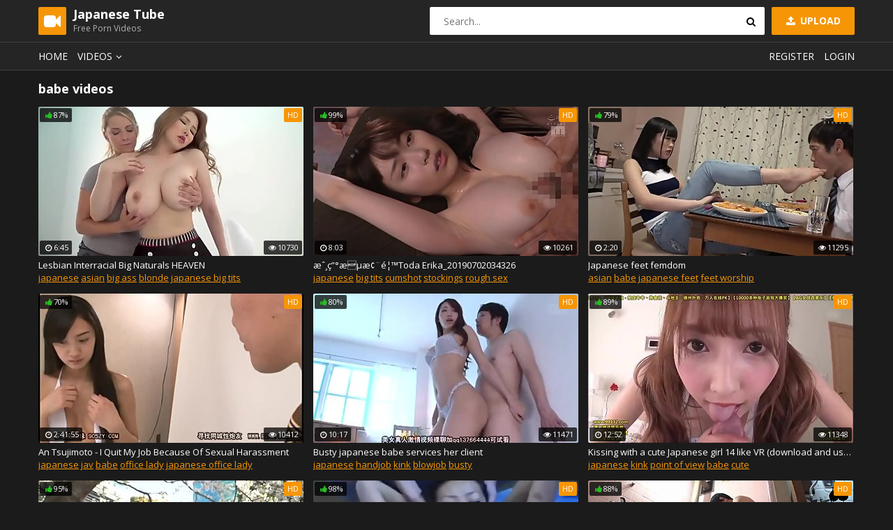

--- FILE ---
content_type: text/html; charset=UTF-8
request_url: https://japanesefarting.com/xxx/babe/
body_size: 13345
content:
<!DOCTYPE html>
<html lang="en">
<head>
    <meta charset="UTF-8" />
    <meta name="viewport" content="width=device-width, initial-scale=1.0" />
    <meta http-equiv="X-UA-Compatible" content="ie=edge" />
    <title>babe: 1 page, 100</title>
		<meta name="referrer" content="always">
	<link rel="stylesheet" href="https://fonts.googleapis.com/css?family=Open+Sans:400,700">
	<link rel="stylesheet" href="/css/normalize.css" />
	<link rel="stylesheet" href="/css/icons.css" />
	<link rel="stylesheet" href="/css/main.css" />
	<link rel="stylesheet" href="/css/mediaqueries.css" />
<style>
.player iframe { 
width: 100% !important; 
height: 100% !important; 
}
.lnks { all: initial; position: relative;}
.lnks ul { padding-top: 5px; }
.lnks li { display:inline-block; font-size: 18px; padding: 0px 10px 7px 3px;}
.lnks img { display:inline-block; }
</style>
<base target="_blank">
<meta name="clickaine-site-verification" content="4f9a98ce377f80da820488106ffe521e7293e08d6d4a51f2f9e2d2ab4b050ed00dc4f66434ffde0c6206575438a1a7310845f953db7ed6de58fd2487792dcc07">

</head>
<body>
<script src="/js/jquery-1.12.0.min.js"></script>
<script type="text/javascript">
$(document).ready(function(){
$('a[omega]').each(function(){
$(this).bind('click', function(){
$.get('',{'omega3': $(this).attr('omega'),
'omega_id': 1,},
function(data) { } ); }); }); });
</script>

	<div class="wrapper">
		<header class="header">
			<div class="container">
				<a href="#" class="nav-toggle"><i class="icon-menu"></i></a>
				<a href="#" class="search-toggle"><i class="icon-search"></i></a>
				<div class="logo clearfix">
					<a href="/">
						<span class="logo-icon"><i class="icon-videocam"></i></span>
						<h1>Japanese Tube</h1>
						<small>Free Porn Videos</small>
					</a>
				</div>
				<a class="btn-upload" href=""><i class="icon-upload"></i> Upload</a>
				<div class="search">
					<form action="/">
						<input type="text" name="porn" class="input-search" placeholder="Search..." />
						<button type="submit" class="btn-search"><i class="icon-search"></i></button>
					</form>
				</div>
			</div>
		</header>
		<nav class="nav">
			<div class="container">
				<ul class="nav-main">
					<li><a href="/">Home</a></li>
					<li class="dropdown">
						<a href="#">Videos<i class="icon-angle-down"></i></a>
						<ul class="dropdown-container">
							<li><a href="/xxx-category/all/by-best/1/">Hot videos</a></li>
							<li><a href="/xxx-category/all/by-new/1/">New videos</a></li>
							<li><a href="/xxx-category/all/by-long/1/">Longest videos</a></li>
							<li class="sep"></li>
						</ul>
					 </li>
					 
				</ul>
				<ul class="nav-user">
					<li><a class="show-modal" href="#register">Register</a></li>
					<li><a class="show-modal" href="#login">Login</a></li>
				</ul>
			</div>
		</nav>
        <div class="container">
		<h2>babe videos</h2>

            <div class="thumbs">

                <div class="th">
                    <div class="th-image">
                        <a href="/xxx-video/lesbian-interracial-big-naturals-heaven/" omega="56|1|32843">
                            <img src="/3D8xpm/thumbs/32/843-big.jpg" alt="Lesbian Interracial Big Naturals HEAVEN">
                            <span class="th-rating th-rating-up"><i class="icon-thumbs-up-alt"></i>87%</span>
							<span class="th-hd">HD</span>
                            <span class="th-duration"><i class="icon-clock"></i>6:45</span>
                            <span class="th-views"><i class="icon-eye"></i>10730</span>
                        </a>
                    </div>
                    <a class="th-description" href="/xxx-video/lesbian-interracial-big-naturals-heaven/" omega="56|1|32843">Lesbian Interracial Big Naturals HEAVEN</a>
                    <div class="th-tags"><a href="/xxx/japanese/">japanese</a> <a href="/xxx/asian/">asian</a> <a href="/xxx/big ass/">big ass</a> <a href="/xxx/blonde/">blonde</a> <a href="/xxx/japanese big tits/">japanese big tits</a> </div>
                </div>

                <div class="th">
                    <div class="th-image">
                        <a href="/xxx-video/-toda-erika-20190702034326/" omega="56|2|42022">
                            <img src="/3D8xpm/thumbs/42/022---.jpg" alt="æˆ¸ç”°æµæ¢¨é¦™Toda Erika_20190702034326">
                            <span class="th-rating th-rating-up"><i class="icon-thumbs-up-alt"></i>99%</span>
							<span class="th-hd">HD</span>
                            <span class="th-duration"><i class="icon-clock"></i>8:03</span>
                            <span class="th-views"><i class="icon-eye"></i>10261</span>
                        </a>
                    </div>
                    <a class="th-description" href="/xxx-video/-toda-erika-20190702034326/" omega="56|2|42022">æˆ¸ç”°æµæ¢¨é¦™Toda Erika_20190702034326</a>
                    <div class="th-tags"><a href="/xxx/japanese/">japanese</a> <a href="/xxx/big tits/">big tits</a> <a href="/xxx/cumshot/">cumshot</a> <a href="/xxx/stockings/">stockings</a> <a href="/xxx/rough sex/">rough sex</a> </div>
                </div>

                <div class="th">
                    <div class="th-image">
                        <a href="/xxx-video/japanese-feet-femdom/" omega="56|3|34428">
                            <img src="/3D8xpm/thumbs/34/428-feet.jpg" alt="Japanese feet femdom">
                            <span class="th-rating th-rating-up"><i class="icon-thumbs-up-alt"></i>79%</span>
							<span class="th-hd">HD</span>
                            <span class="th-duration"><i class="icon-clock"></i>2:20</span>
                            <span class="th-views"><i class="icon-eye"></i>11295</span>
                        </a>
                    </div>
                    <a class="th-description" href="/xxx-video/japanese-feet-femdom/" omega="56|3|34428">Japanese feet femdom</a>
                    <div class="th-tags"><a href="/xxx/asian/">asian</a> <a href="/xxx/babe/">babe</a> <a href="/xxx/japanese feet/">japanese feet</a> <a href="/xxx/feet worship/">feet worship</a> </div>
                </div>

                <div class="th">
                    <div class="th-image">
                        <a href="/xxx-video/an-tsujimoto-i-quit-my-job-because-of-sexual-harassment/" omega="56|4|24659">
                            <img src="/3D8xpm/thumbs/24/659-tsujimoto-my-because.jpg" alt="An Tsujimoto - I Quit My Job Because Of Sexual Harassment">
                            <span class="th-rating th-rating-up"><i class="icon-thumbs-up-alt"></i>70%</span>
							<span class="th-hd">HD</span>
                            <span class="th-duration"><i class="icon-clock"></i>2:41:55</span>
                            <span class="th-views"><i class="icon-eye"></i>10412</span>
                        </a>
                    </div>
                    <a class="th-description" href="/xxx-video/an-tsujimoto-i-quit-my-job-because-of-sexual-harassment/" omega="56|4|24659">An Tsujimoto - I Quit My Job Because Of Sexual Harassment</a>
                    <div class="th-tags"><a href="/xxx/japanese/">japanese</a> <a href="/xxx/jav/">jav</a> <a href="/xxx/babe/">babe</a> <a href="/xxx/office lady/">office lady</a> <a href="/xxx/japanese office lady/">japanese office lady</a> </div>
                </div>

                <div class="th">
                    <div class="th-image">
                        <a href="/xxx-video/busty-japanese-babe-services-her-client/" omega="56|5|35605">
                            <img src="/3D8xpm/thumbs/35/605-japanese-client.jpg" alt="Busty japanese babe services her client">
                            <span class="th-rating th-rating-up"><i class="icon-thumbs-up-alt"></i>80%</span>
							<span class="th-hd">HD</span>
                            <span class="th-duration"><i class="icon-clock"></i>10:17</span>
                            <span class="th-views"><i class="icon-eye"></i>11471</span>
                        </a>
                    </div>
                    <a class="th-description" href="/xxx-video/busty-japanese-babe-services-her-client/" omega="56|5|35605">Busty japanese babe services her client</a>
                    <div class="th-tags"><a href="/xxx/japanese/">japanese</a> <a href="/xxx/handjob/">handjob</a> <a href="/xxx/kink/">kink</a> <a href="/xxx/blowjob/">blowjob</a> <a href="/xxx/busty/">busty</a> </div>
                </div>

                <div class="th">
                    <div class="th-image">
                        <a href="/xxx-video/kissing-with-cute-japanese-girl-14-like-vr-download/" omega="56|6|41501">
                            <img src="/3D8xpm/thumbs/41/501-kissing.jpg" alt="Kissing with a cute Japanese girl 14 like VR (download and use VR Goggles)">
                            <span class="th-rating th-rating-up"><i class="icon-thumbs-up-alt"></i>89%</span>
							<span class="th-hd">HD</span>
                            <span class="th-duration"><i class="icon-clock"></i>12:52</span>
                            <span class="th-views"><i class="icon-eye"></i>11348</span>
                        </a>
                    </div>
                    <a class="th-description" href="/xxx-video/kissing-with-cute-japanese-girl-14-like-vr-download/" omega="56|6|41501">Kissing with a cute Japanese girl 14 like VR (download and use VR Goggles)</a>
                    <div class="th-tags"><a href="/xxx/japanese/">japanese</a> <a href="/xxx/kink/">kink</a> <a href="/xxx/point of view/">point of view</a> <a href="/xxx/babe/">babe</a> <a href="/xxx/cute/">cute</a> </div>
                </div>

                <div class="th">
                    <div class="th-image">
                        <a href="/xxx-video/intimate-documentary-filmed-over-120-days-minami-aizawa/" omega="56|7|42429">
                            <img src="/3D8xpm/thumbs/42/429-filmed.jpg" alt="Intimate Documentary Filmed Over 120 Days. Minami Aizawa">
                            <span class="th-rating th-rating-up"><i class="icon-thumbs-up-alt"></i>95%</span>
							<span class="th-hd">HD</span>
                            <span class="th-duration"><i class="icon-clock"></i>2:52:00</span>
                            <span class="th-views"><i class="icon-eye"></i>11302</span>
                        </a>
                    </div>
                    <a class="th-description" href="/xxx-video/intimate-documentary-filmed-over-120-days-minami-aizawa/" omega="56|7|42429">Intimate Documentary Filmed Over 120 Days. Minami Aizawa</a>
                    <div class="th-tags"><a href="/xxx/japanese/">japanese</a> <a href="/xxx/handjob/">handjob</a> <a href="/xxx/big cock/">big cock</a> <a href="/xxx/celeb/">celeb</a> <a href="/xxx/babe/">babe</a> </div>
                </div>

                <div class="th">
                    <div class="th-image">
                        <a href="/xxx-video/d0v0b-20444/" omega="56|8|41749">
                            <img src="/3D8xpm/thumbs/41/749-d0v0b.jpg" alt="d0v0b">
                            <span class="th-rating th-rating-up"><i class="icon-thumbs-up-alt"></i>98%</span>
							<span class="th-hd">HD</span>
                            <span class="th-duration"><i class="icon-clock"></i>1:56:29</span>
                            <span class="th-views"><i class="icon-eye"></i>10983</span>
                        </a>
                    </div>
                    <a class="th-description" href="/xxx-video/d0v0b-20444/" omega="56|8|41749">d0v0b</a>
                    <div class="th-tags"><a href="/xxx/japanese/">japanese</a> <a href="/xxx/japanese bondage/">japanese bondage</a> <a href="/xxx/japanese uncensored/">japanese uncensored</a> <a href="/xxx/babe/">babe</a> <a href="/xxx/japanese 無 修正/">japanese 無 修正</a> </div>
                </div>

                <div class="th">
                    <div class="th-image">
                        <a href="/xxx-video/my-stepuncle-is-a-devil-ii/" omega="56|9|27828">
                            <img src="/3D8xpm/thumbs/27/828-my-devil.jpg" alt="My Stepuncle Is A Devil II">
                            <span class="th-rating th-rating-up"><i class="icon-thumbs-up-alt"></i>88%</span>
							<span class="th-hd">HD</span>
                            <span class="th-duration"><i class="icon-clock"></i>27:14</span>
                            <span class="th-views"><i class="icon-eye"></i>10395</span>
                        </a>
                    </div>
                    <a class="th-description" href="/xxx-video/my-stepuncle-is-a-devil-ii/" omega="56|9|27828">My Stepuncle Is A Devil II</a>
                    <div class="th-tags"><a href="/xxx/japanese/">japanese</a> <a href="/xxx/big boobs/">big boobs</a> <a href="/xxx/japan/">japan</a> <a href="/xxx/teenager/">teenager</a> <a href="/xxx/creampie/">creampie</a> </div>
                </div>

                <div class="th">
                    <div class="th-image">
                        <a href="/xxx-video/gravure-idol-hikari-hashimoto-public/" omega="56|10|38529">
                            <img src="/3D8xpm/thumbs/38/529-gravure-hikari-public.jpg" alt="Gravure idol Hikari Hashimoto public">
                            <span class="th-rating th-rating-up"><i class="icon-thumbs-up-alt"></i>90%</span>
							<span class="th-hd">HD</span>
                            <span class="th-duration"><i class="icon-clock"></i>10</span>
                            <span class="th-views"><i class="icon-eye"></i>11730</span>
                        </a>
                    </div>
                    <a class="th-description" href="/xxx-video/gravure-idol-hikari-hashimoto-public/" omega="56|10|38529">Gravure idol Hikari Hashimoto public</a>
                    <div class="th-tags"><a href="/xxx/japanese/">japanese</a> <a href="/xxx/babe/">babe</a> <a href="/xxx/hikari/">hikari</a> </div>
                </div>

                <div class="th">
                    <div class="th-image">
                        <a href="/xxx-video/jav-helpless-japanese-housewife/" omega="56|11|25309">
                            <img src="/3D8xpm/thumbs/25/309-jav-japanese.jpg" alt="JAV Helpless Japanese Housewife">
                            <span class="th-rating th-rating-up"><i class="icon-thumbs-up-alt"></i>87%</span>
							<span class="th-hd">HD</span>
                            <span class="th-duration"><i class="icon-clock"></i>1:49:05</span>
                            <span class="th-views"><i class="icon-eye"></i>11904</span>
                        </a>
                    </div>
                    <a class="th-description" href="/xxx-video/jav-helpless-japanese-housewife/" omega="56|11|25309">JAV Helpless Japanese Housewife</a>
                    <div class="th-tags"><a href="/xxx/japanese/">japanese</a> <a href="/xxx/big boobs/">big boobs</a> <a href="/xxx/jav/">jav</a> <a href="/xxx/butt/">butt</a> <a href="/xxx/creampie/">creampie</a> </div>
                </div>

                <div class="th">
                    <div class="th-image">
                        <a href="/xxx-video/sivr-037/" omega="56|12|28182">
                            <img src="/3D8xpm/thumbs/28/182-sivr-037.jpg" alt="SIVR-037">
                            <span class="th-rating th-rating-up"><i class="icon-thumbs-up-alt"></i>80%</span>
							<span class="th-hd">HD</span>
                            <span class="th-duration"><i class="icon-clock"></i>1:51:30</span>
                            <span class="th-views"><i class="icon-eye"></i>10385</span>
                        </a>
                    </div>
                    <a class="th-description" href="/xxx-video/sivr-037/" omega="56|12|28182">SIVR-037</a>
                    <div class="th-tags"><a href="/xxx/big boobs/">big boobs</a> <a href="/xxx/jav/">jav</a> <a href="/xxx/handjob/">handjob</a> <a href="/xxx/titty fuck/">titty fuck</a> <a href="/xxx/amateur/">amateur</a> </div>
                </div>

                <div class="th">
                    <div class="th-image">
                        <a href="/xxx-video/jav-amateur-manami-18-makes-her-hardcore-debut-really/" omega="56|13|40947">
                            <img src="/3D8xpm/thumbs/40/947-makes-her-really.jpg" alt="Jav Amateur Manami 18 Makes Her Hardcore Debut Really Cute With Tight Body">
                            <span class="th-rating th-rating-up"><i class="icon-thumbs-up-alt"></i>82%</span>
							<span class="th-hd">HD</span>
                            <span class="th-duration"><i class="icon-clock"></i>10:00</span>
                            <span class="th-views"><i class="icon-eye"></i>11992</span>
                        </a>
                    </div>
                    <a class="th-description" href="/xxx-video/jav-amateur-manami-18-makes-her-hardcore-debut-really/" omega="56|13|40947">Jav Amateur Manami 18 Makes Her Hardcore Debut Really Cute With Tight Body</a>
                    <div class="th-tags"><a href="/xxx/japanese/">japanese</a> <a href="/xxx/asian/">asian</a> <a href="/xxx/jav/">jav</a> <a href="/xxx/uncensored/">uncensored</a> <a href="/xxx/teenager/">teenager</a> </div>
                </div>

                <div class="th">
                    <div class="th-image">
                        <a href="/xxx-video/jav-cheating-nurse/" omega="56|14|21459">
                            <img src="/3D8xpm/thumbs/21/459-nurse.jpg" alt="JAV Cheating Nurse">
                            <span class="th-rating th-rating-up"><i class="icon-thumbs-up-alt"></i>96%</span>
							<span class="th-hd">HD</span>
                            <span class="th-duration"><i class="icon-clock"></i>1:54:43</span>
                            <span class="th-views"><i class="icon-eye"></i>11764</span>
                        </a>
                    </div>
                    <a class="th-description" href="/xxx-video/jav-cheating-nurse/" omega="56|14|21459">JAV Cheating Nurse</a>
                    <div class="th-tags"><a href="/xxx/japanese/">japanese</a> <a href="/xxx/big boobs/">big boobs</a> <a href="/xxx/big tits/">big tits</a> <a href="/xxx/jav/">jav</a> <a href="/xxx/pov/">pov</a> </div>
                </div>

                <div class="th">
                    <div class="th-image">
                        <a href="/xxx-video/japanese-bus/" omega="56|15|35199">
                            <img src="/3D8xpm/thumbs/35/199-bus.jpg" alt="japanese bus">
                            <span class="th-rating th-rating-up"><i class="icon-thumbs-up-alt"></i>85%</span>
							<span class="th-hd">HD</span>
                            <span class="th-duration"><i class="icon-clock"></i>1:31:02</span>
                            <span class="th-views"><i class="icon-eye"></i>11535</span>
                        </a>
                    </div>
                    <a class="th-description" href="/xxx-video/japanese-bus/" omega="56|15|35199">japanese bus</a>
                    <div class="th-tags"><a href="/xxx/japanese/">japanese</a> <a href="/xxx/babe/">babe</a> </div>
                </div>

                <div class="th">
                    <div class="th-image">
                        <a href="/xxx-video/jav-sweaty-cheating-wife/" omega="56|16|21452">
                            <img src="/3D8xpm/thumbs/21/452-sweaty-cheating.jpg" alt="JAV Sweaty cheating wife">
                            <span class="th-rating th-rating-up"><i class="icon-thumbs-up-alt"></i>89%</span>
							<span class="th-hd">HD</span>
                            <span class="th-duration"><i class="icon-clock"></i>1:46:12</span>
                            <span class="th-views"><i class="icon-eye"></i>11386</span>
                        </a>
                    </div>
                    <a class="th-description" href="/xxx-video/jav-sweaty-cheating-wife/" omega="56|16|21452">JAV Sweaty cheating wife</a>
                    <div class="th-tags"><a href="/xxx/japanese/">japanese</a> <a href="/xxx/big boobs/">big boobs</a> <a href="/xxx/big tits/">big tits</a> <a href="/xxx/jav/">jav</a> <a href="/xxx/cheating/">cheating</a> </div>
                </div>

                <div class="th">
                    <div class="th-image">
                        <a href="/xxx-video/jav-japanese-housewife-affair-english-subbed/" omega="56|17|25314">
                            <img src="/3D8xpm/thumbs/25/314-english.jpg" alt="JAV Japanese Housewife Affair (English Subbed)">
                            <span class="th-rating th-rating-up"><i class="icon-thumbs-up-alt"></i>86%</span>
							<span class="th-hd">HD</span>
                            <span class="th-duration"><i class="icon-clock"></i>1:58:10</span>
                            <span class="th-views"><i class="icon-eye"></i>10862</span>
                        </a>
                    </div>
                    <a class="th-description" href="/xxx-video/jav-japanese-housewife-affair-english-subbed/" omega="56|17|25314">JAV Japanese Housewife Affair (English Subbed)</a>
                    <div class="th-tags"><a href="/xxx/japanese/">japanese</a> <a href="/xxx/big boobs/">big boobs</a> <a href="/xxx/big tits/">big tits</a> <a href="/xxx/jav/">jav</a> <a href="/xxx/creampie/">creampie</a> </div>
                </div>

                <div class="th">
                    <div class="th-image">
                        <a href="/xxx-video/fset-843-take-a-drunken-office-lady-home/" omega="56|18|34455">
                            <img src="/3D8xpm/thumbs/34/455-take.jpg" alt="FSET-843 Take A Drunken Office Lady Home">
                            <span class="th-rating th-rating-up"><i class="icon-thumbs-up-alt"></i>91%</span>
							<span class="th-hd">HD</span>
                            <span class="th-duration"><i class="icon-clock"></i>2:24:35</span>
                            <span class="th-views"><i class="icon-eye"></i>10131</span>
                        </a>
                    </div>
                    <a class="th-description" href="/xxx-video/fset-843-take-a-drunken-office-lady-home/" omega="56|18|34455">FSET-843 Take A Drunken Office Lady Home</a>
                    <div class="th-tags"><a href="/xxx/japanese/">japanese</a> <a href="/xxx/big boobs/">big boobs</a> <a href="/xxx/milf/">milf</a> <a href="/xxx/teenager/">teenager</a> <a href="/xxx/office/">office</a> </div>
                </div>

                <div class="th">
                    <div class="th-image">
                        <a href="/xxx-video/julia-man-hunter-jav-pmv/" omega="56|19|27955">
                            <img src="/3D8xpm/thumbs/27/955-julia.jpg" alt="Julia - [Man Hunter] - Jav PMV">
                            <span class="th-rating th-rating-up"><i class="icon-thumbs-up-alt"></i>87%</span>
							<span class="th-hd">HD</span>
                            <span class="th-duration"><i class="icon-clock"></i>5:58</span>
                            <span class="th-views"><i class="icon-eye"></i>11941</span>
                        </a>
                    </div>
                    <a class="th-description" href="/xxx-video/julia-man-hunter-jav-pmv/" omega="56|19|27955">Julia - [Man Hunter] - Jav PMV</a>
                    <div class="th-tags"><a href="/xxx/japanese/">japanese</a> <a href="/xxx/asian/">asian</a> <a href="/xxx/big boobs/">big boobs</a> <a href="/xxx/big tits/">big tits</a> <a href="/xxx/julia boin/">julia boin</a> </div>
                </div>

                <div class="th">
                    <div class="th-image">
                        <a href="/xxx-video/wanz-357-aika-sex/" omega="56|20|42447">
                            <img src="/3D8xpm/thumbs/42/447-.jpg" alt="WANZ-357 AIKAã®å‡„ãƒ†ã‚¯ã‚’æˆ‘æ…¢ã§ãã‚Œã°ç”Ÿâ˜…ä¸­å‡ºã—SEXï¼">
                            <span class="th-rating th-rating-up"><i class="icon-thumbs-up-alt"></i>78%</span>
							<span class="th-hd">HD</span>
                            <span class="th-duration"><i class="icon-clock"></i>3:0:10</span>
                            <span class="th-views"><i class="icon-eye"></i>10831</span>
                        </a>
                    </div>
                    <a class="th-description" href="/xxx-video/wanz-357-aika-sex/" omega="56|20|42447">WANZ-357 AIKAã®å‡„ãƒ†ã‚¯ã‚’æˆ‘æ…¢ã§ãã‚Œã°ç”Ÿâ˜…ä¸­å‡ºã—SEXï¼</a>
                    <div class="th-tags"><a href="/xxx/japanese/">japanese</a> <a href="/xxx/handjob/">handjob</a> <a href="/xxx/blowjob/">blowjob</a> <a href="/xxx/creampie/">creampie</a> <a href="/xxx/bubble butt/">bubble butt</a> </div>
                </div>

                <div class="th">
                    <div class="th-image">
                        <a href="/xxx-video/japanese-interracial-threesome-big-black-cock/" omega="56|21|39291">
                            <img src="/3D8xpm/thumbs/39/291-threesome-black.jpg" alt="Japanese Interracial Threesome Big Black Cock">
                            <span class="th-rating th-rating-up"><i class="icon-thumbs-up-alt"></i>70%</span>
							<span class="th-hd">HD</span>
                            <span class="th-duration"><i class="icon-clock"></i>44:19</span>
                            <span class="th-views"><i class="icon-eye"></i>11860</span>
                        </a>
                    </div>
                    <a class="th-description" href="/xxx-video/japanese-interracial-threesome-big-black-cock/" omega="56|21|39291">Japanese Interracial Threesome Big Black Cock</a>
                    <div class="th-tags"><a href="/xxx/japanese/">japanese</a> <a href="/xxx/asian/">asian</a> <a href="/xxx/3some/">3some</a> <a href="/xxx/interracial/">interracial</a> <a href="/xxx/asian threesome/">asian threesome</a> </div>
                </div>

                <div class="th">
                    <div class="th-image">
                        <a href="/xxx-video/tiny-dick-sucker-25/" omega="56|22|37499">
                            <img src="/3D8xpm/thumbs/37/499-tiny-sucker-25.jpg" alt="Tiny Dick Sucker 25">
                            <span class="th-rating th-rating-up"><i class="icon-thumbs-up-alt"></i>88%</span>
							<span class="th-hd">HD</span>
                            <span class="th-duration"><i class="icon-clock"></i>7:30</span>
                            <span class="th-views"><i class="icon-eye"></i>11700</span>
                        </a>
                    </div>
                    <a class="th-description" href="/xxx-video/tiny-dick-sucker-25/" omega="56|22|37499">Tiny Dick Sucker 25</a>
                    <div class="th-tags"><a href="/xxx/japanese/">japanese</a> <a href="/xxx/jav/">jav</a> <a href="/xxx/pov/">pov</a> <a href="/xxx/blowjob/">blowjob</a> <a href="/xxx/cock sucking/">cock sucking</a> </div>
                </div>

                <div class="th">
                    <div class="th-image">
                        <a href="/xxx-video/aika-nonstop-creampie-in-128-minutes-part1-kv-128/" omega="56|23|30492">
                            <img src="/3D8xpm/thumbs/30/492-kv.jpg" alt="AIKA nonstop creampie in 128 minutes - PART1 ( KV-128)">
                            <span class="th-rating th-rating-up"><i class="icon-thumbs-up-alt"></i>94%</span>
							<span class="th-hd">HD</span>
                            <span class="th-duration"><i class="icon-clock"></i>42:43</span>
                            <span class="th-views"><i class="icon-eye"></i>11484</span>
                        </a>
                    </div>
                    <a class="th-description" href="/xxx-video/aika-nonstop-creampie-in-128-minutes-part1-kv-128/" omega="56|23|30492">AIKA nonstop creampie in 128 minutes - PART1 ( KV-128)</a>
                    <div class="th-tags"><a href="/xxx/doggystyle/">doggystyle</a> <a href="/xxx/blowjob/">blowjob</a> <a href="/xxx/creampie/">creampie</a> <a href="/xxx/gangbang/">gangbang</a> <a href="/xxx/babe/">babe</a> </div>
                </div>

                <div class="th">
                    <div class="th-image">
                        <a href="/xxx-video/cuntbusting/" omega="56|24|41307">
                            <img src="/3D8xpm/thumbs/41/307-cuntbusting.jpg" alt="Cuntbusting">
                            <span class="th-rating th-rating-up"><i class="icon-thumbs-up-alt"></i>72%</span>
							<span class="th-hd">HD</span>
                            <span class="th-duration"><i class="icon-clock"></i>16:57</span>
                            <span class="th-views"><i class="icon-eye"></i>10586</span>
                        </a>
                    </div>
                    <a class="th-description" href="/xxx-video/cuntbusting/" omega="56|24|41307">Cuntbusting</a>
                    <div class="th-tags"><a href="/xxx/japanese/">japanese</a> <a href="/xxx/teen/">teen</a> <a href="/xxx/babe/">babe</a> <a href="/xxx/pussy kicking/">pussy kicking</a> </div>
                </div>

                <div class="th">
                    <div class="th-image">
                        <a href="/xxx-video/sport-room-tight-sport-wear-japanese-sweaty-girl/" omega="56|25|29483">
                            <img src="/3D8xpm/thumbs/29/483-japanese-.jpg" alt="Sport Room Tight Sport Wear - Japanese sweaty girl get horny -">
                            <span class="th-rating th-rating-up"><i class="icon-thumbs-up-alt"></i>72%</span>
							<span class="th-hd">HD</span>
                            <span class="th-duration"><i class="icon-clock"></i>32:21</span>
                            <span class="th-views"><i class="icon-eye"></i>11575</span>
                        </a>
                    </div>
                    <a class="th-description" href="/xxx-video/sport-room-tight-sport-wear-japanese-sweaty-girl/" omega="56|25|29483">Sport Room Tight Sport Wear - Japanese sweaty girl get horny -</a>
                    <div class="th-tags"><a href="/xxx/japanese/">japanese</a> <a href="/xxx/big boobs/">big boobs</a> <a href="/xxx/japanese creampie/">japanese creampie</a> <a href="/xxx/teenager/">teenager</a> <a href="/xxx/japanese sport/">japanese sport</a> </div>
                </div>

                <div class="th">
                    <div class="th-image">
                        <a href="/xxx-video/hot-japanese-cutie-swallow-3-hot-loads/" omega="56|26|31669">
                            <img src="/3D8xpm/thumbs/31/669-cutie-hot-loads.jpg" alt="Hot Japanese Cutie Swallow 3 hot loads">
                            <span class="th-rating th-rating-up"><i class="icon-thumbs-up-alt"></i>93%</span>
							<span class="th-hd">HD</span>
                            <span class="th-duration"><i class="icon-clock"></i>6:10</span>
                            <span class="th-views"><i class="icon-eye"></i>11568</span>
                        </a>
                    </div>
                    <a class="th-description" href="/xxx-video/hot-japanese-cutie-swallow-3-hot-loads/" omega="56|26|31669">Hot Japanese Cutie Swallow 3 hot loads</a>
                    <div class="th-tags"><a href="/xxx/japanese/">japanese</a> <a href="/xxx/asian/">asian</a> <a href="/xxx/cumshot/">cumshot</a> <a href="/xxx/blowjob/">blowjob</a> <a href="/xxx/cum/">cum</a> </div>
                </div>

                <div class="th">
                    <div class="th-image">
                        <a href="/xxx-video/mistress-lezdom-japanese/" omega="56|27|40312">
                            <img src="/3D8xpm/thumbs/40/312-mistress-lezdom-japanese.jpg" alt="Mistress lezdom japanese">
                            <span class="th-rating th-rating-up"><i class="icon-thumbs-up-alt"></i>89%</span>
							<span class="th-hd">HD</span>
                            <span class="th-duration"><i class="icon-clock"></i>51:00</span>
                            <span class="th-views"><i class="icon-eye"></i>11377</span>
                        </a>
                    </div>
                    <a class="th-description" href="/xxx-video/mistress-lezdom-japanese/" omega="56|27|40312">Mistress lezdom japanese</a>
                    <div class="th-tags"><a href="/xxx/bubble butt/">bubble butt</a> <a href="/xxx/babe/">babe</a> <a href="/xxx/natural tits/">natural tits</a> <a href="/xxx/censored/">censored</a> <a href="/xxx/lezdom/">lezdom</a> </div>
                </div>

                <div class="th">
                    <div class="th-image">
                        <a href="/xxx-video/jav-amateur-hoshino-fucks-in-the-bathroom-uncensored/" omega="56|28|35090">
                            <img src="/3D8xpm/thumbs/35/090-bathroom.jpg" alt="Jav Amateur Hoshino Fucks In The Bathroom Uncensored Action College Girl">
                            <span class="th-rating th-rating-up"><i class="icon-thumbs-up-alt"></i>92%</span>
							<span class="th-hd">HD</span>
                            <span class="th-duration"><i class="icon-clock"></i>8:00</span>
                            <span class="th-views"><i class="icon-eye"></i>11153</span>
                        </a>
                    </div>
                    <a class="th-description" href="/xxx-video/jav-amateur-hoshino-fucks-in-the-bathroom-uncensored/" omega="56|28|35090">Jav Amateur Hoshino Fucks In The Bathroom Uncensored Action College Girl</a>
                    <div class="th-tags"><a href="/xxx/japanese/">japanese</a> <a href="/xxx/asian/">asian</a> <a href="/xxx/jav/">jav</a> <a href="/xxx/uncensored/">uncensored</a> <a href="/xxx/teenager/">teenager</a> </div>
                </div>

                <div class="th">
                    <div class="th-image">
                        <a href="/xxx-video/hot-asian-assistant-fucks-her-boss-in-hotel-room/" omega="56|29|30532">
                            <img src="/3D8xpm/thumbs/30/532-in-hotel.jpg" alt="Hot Asian assistant fucks her boss in a hotel room">
                            <span class="th-rating th-rating-up"><i class="icon-thumbs-up-alt"></i>86%</span>
							<span class="th-hd">HD</span>
                            <span class="th-duration"><i class="icon-clock"></i>8:07</span>
                            <span class="th-views"><i class="icon-eye"></i>11030</span>
                        </a>
                    </div>
                    <a class="th-description" href="/xxx-video/hot-asian-assistant-fucks-her-boss-in-hotel-room/" omega="56|29|30532">Hot Asian assistant fucks her boss in a hotel room</a>
                    <div class="th-tags"><a href="/xxx/japanese/">japanese</a> <a href="/xxx/asian/">asian</a> <a href="/xxx/cumshot/">cumshot</a> <a href="/xxx/japan/">japan</a> <a href="/xxx/teen/">teen</a> </div>
                </div>

                <div class="th">
                    <div class="th-image">
                        <a href="/xxx-video/catch-me-if-you-can-japanese-hide-and-seek-jav-pmv/" omega="56|30|21320">
                            <img src="/3D8xpm/thumbs/21/320-if.jpg" alt="Catch Me If You Can - Japanese Hide and Seek JAV PMV">
                            <span class="th-rating th-rating-up"><i class="icon-thumbs-up-alt"></i>91%</span>
							<span class="th-hd">HD</span>
                            <span class="th-duration"><i class="icon-clock"></i>3:58</span>
                            <span class="th-views"><i class="icon-eye"></i>11687</span>
                        </a>
                    </div>
                    <a class="th-description" href="/xxx-video/catch-me-if-you-can-japanese-hide-and-seek-jav-pmv/" omega="56|30|21320">Catch Me If You Can - Japanese Hide and Seek JAV PMV</a>
                    <div class="th-tags"><a href="/xxx/japanese/">japanese</a> <a href="/xxx/jav/">jav</a> <a href="/xxx/butt/">butt</a> <a href="/xxx/pmv/">pmv</a> <a href="/xxx/japan/">japan</a> </div>
                </div>

                <div class="th">
                    <div class="th-image">
                        <a href="/xxx-video/jav-amateurs-get-gangbang-at-swimming-pool-uncensored/" omega="56|31|23814">
                            <img src="/3D8xpm/thumbs/23/814-pool-creampies.jpg" alt="Jav Amateurs Get Gangbang At Swimming Pool Uncensored Action With Creampies">
                            <span class="th-rating th-rating-up"><i class="icon-thumbs-up-alt"></i>96%</span>
							<span class="th-hd">HD</span>
                            <span class="th-duration"><i class="icon-clock"></i>10:02</span>
                            <span class="th-views"><i class="icon-eye"></i>10749</span>
                        </a>
                    </div>
                    <a class="th-description" href="/xxx-video/jav-amateurs-get-gangbang-at-swimming-pool-uncensored/" omega="56|31|23814">Jav Amateurs Get Gangbang At Swimming Pool Uncensored Action With Creampies</a>
                    <div class="th-tags"><a href="/xxx/japanese/">japanese</a> <a href="/xxx/asian/">asian</a> <a href="/xxx/jav/">jav</a> <a href="/xxx/amateur/">amateur</a> <a href="/xxx/homemade/">homemade</a> </div>
                </div>

                <div class="th">
                    <div class="th-image">
                        <a href="/xxx-video/asa-akira-s-hot-two-toy-dp/" omega="56|32|21575">
                            <img src="/3D8xpm/thumbs/21/575-asa.jpg" alt="Asa Akira's Hot Two Toy DP">
                            <span class="th-rating th-rating-up"><i class="icon-thumbs-up-alt"></i>83%</span>
							<span class="th-hd">HD</span>
                            <span class="th-duration"><i class="icon-clock"></i>7:05</span>
                            <span class="th-views"><i class="icon-eye"></i>5606</span>
                        </a>
                    </div>
                    <a class="th-description" href="/xxx-video/asa-akira-s-hot-two-toy-dp/" omega="56|32|21575">Asa Akira's Hot Two Toy DP</a>
                    <div class="th-tags"><a href="/xxx/lesbian/">lesbian</a> <a href="/xxx/japanese/">japanese</a> <a href="/xxx/asian/">asian</a> <a href="/xxx/butt/">butt</a> <a href="/xxx/tattoo/">tattoo</a> </div>
                </div>

                <div class="th">
                    <div class="th-image">
                        <a href="/xxx-video/atvr-007-c/" omega="56|33|25251">
                            <img src="/3D8xpm/thumbs/25/251-atvr-007.jpg" alt="ATVR-007-C">
                            <span class="th-rating th-rating-up"><i class="icon-thumbs-up-alt"></i>92%</span>
							<span class="th-hd">HD</span>
                            <span class="th-duration"><i class="icon-clock"></i>36:10</span>
                            <span class="th-views"><i class="icon-eye"></i>11504</span>
                        </a>
                    </div>
                    <a class="th-description" href="/xxx-video/atvr-007-c/" omega="56|33|25251">ATVR-007-C</a>
                    <div class="th-tags"><a href="/xxx/japanese/">japanese</a> <a href="/xxx/big boobs/">big boobs</a> <a href="/xxx/bdsm/">bdsm</a> <a href="/xxx/bondage/">bondage</a> <a href="/xxx/butt/">butt</a> </div>
                </div>

                <div class="th">
                    <div class="th-image">
                        <a href="/xxx-video/hot-asian-booty-pmv/" omega="56|34|31584">
                            <img src="/3D8xpm/thumbs/31/584-asian-booty.jpg" alt="Hot Asian Booty PMV">
                            <span class="th-rating th-rating-up"><i class="icon-thumbs-up-alt"></i>99%</span>
							<span class="th-hd">HD</span>
                            <span class="th-duration"><i class="icon-clock"></i>9:58</span>
                            <span class="th-views"><i class="icon-eye"></i>10502</span>
                        </a>
                    </div>
                    <a class="th-description" href="/xxx-video/hot-asian-booty-pmv/" omega="56|34|31584">Hot Asian Booty PMV</a>
                    <div class="th-tags"><a href="/xxx/japanese/">japanese</a> <a href="/xxx/asian/">asian</a> <a href="/xxx/handjob/">handjob</a> <a href="/xxx/pmv/">pmv</a> <a href="/xxx/music/">music</a> </div>
                </div>

                <div class="th">
                    <div class="th-image">
                        <a href="/xxx-video/indoor-sport-get-horny-instructor-part-iv/" omega="56|35|29089">
                            <img src="/3D8xpm/thumbs/29/089--iv.jpg" alt="Indoor Sport Get Horny Instructor - Part IV">
                            <span class="th-rating th-rating-up"><i class="icon-thumbs-up-alt"></i>83%</span>
							<span class="th-hd">HD</span>
                            <span class="th-duration"><i class="icon-clock"></i>37:17</span>
                            <span class="th-views"><i class="icon-eye"></i>6434</span>
                        </a>
                    </div>
                    <a class="th-description" href="/xxx-video/indoor-sport-get-horny-instructor-part-iv/" omega="56|35|29089">Indoor Sport Get Horny Instructor - Part IV</a>
                    <div class="th-tags"><a href="/xxx/japanese creampie/">japanese creampie</a> <a href="/xxx/teenager/">teenager</a> <a href="/xxx/japanese teen/">japanese teen</a> <a href="/xxx/japanese sport/">japanese sport</a> <a href="/xxx/sport/">sport</a> </div>
                </div>

                <div class="th">
                    <div class="th-image">
                        <a href="/xxx-video/finally-you-came-to-me-nikaidou-yuri/" omega="56|36|31037">
                            <img src="/3D8xpm/thumbs/31/037-nikaidou.jpg" alt="Finally , You came to me - Nikaidou Yuri -">
                            <span class="th-rating th-rating-up"><i class="icon-thumbs-up-alt"></i>75%</span>
							<span class="th-hd">HD</span>
                            <span class="th-duration"><i class="icon-clock"></i>35:26</span>
                            <span class="th-views"><i class="icon-eye"></i>10371</span>
                        </a>
                    </div>
                    <a class="th-description" href="/xxx-video/finally-you-came-to-me-nikaidou-yuri/" omega="56|36|31037">Finally , You came to me - Nikaidou Yuri -</a>
                    <div class="th-tags"><a href="/xxx/big boobs/">big boobs</a> <a href="/xxx/blowjob/">blowjob</a> <a href="/xxx/creampie/">creampie</a> <a href="/xxx/japanese wife/">japanese wife</a> <a href="/xxx/babe/">babe</a> </div>
                </div>

                <div class="th">
                    <div class="th-image">
                        <a href="/xxx-video/jav-amateur-sora-slender-beauty-fucks-uncensored-perfect/" omega="56|37|33427">
                            <img src="/3D8xpm/thumbs/33/427-sora-uncensored-small.jpg" alt="Jav Amateur Sora Slender Beauty Fucks Uncensored Perfect Butt Small Tits">
                            <span class="th-rating th-rating-up"><i class="icon-thumbs-up-alt"></i>84%</span>
							<span class="th-hd">HD</span>
                            <span class="th-duration"><i class="icon-clock"></i>12:01</span>
                            <span class="th-views"><i class="icon-eye"></i>10493</span>
                        </a>
                    </div>
                    <a class="th-description" href="/xxx-video/jav-amateur-sora-slender-beauty-fucks-uncensored-perfect/" omega="56|37|33427">Jav Amateur Sora Slender Beauty Fucks Uncensored Perfect Butt Small Tits</a>
                    <div class="th-tags"><a href="/xxx/japanese/">japanese</a> <a href="/xxx/asian/">asian</a> <a href="/xxx/jav/">jav</a> <a href="/xxx/uncensored/">uncensored</a> <a href="/xxx/teenager/">teenager</a> </div>
                </div>

                <div class="th">
                    <div class="th-image">
                        <a href="/xxx-video/jav-amateur-izumi-mikoto-fucks-old-duffer-on-the-couch/" omega="56|38|39261">
                            <img src="/3D8xpm/thumbs/39/261-amateur-fucks.jpg" alt="Jav Amateur Izumi Mikoto Fucks Old Duffer On The Couch Uncensored Action">
                            <span class="th-rating th-rating-up"><i class="icon-thumbs-up-alt"></i>76%</span>
							<span class="th-hd">HD</span>
                            <span class="th-duration"><i class="icon-clock"></i>8:00</span>
                            <span class="th-views"><i class="icon-eye"></i>11922</span>
                        </a>
                    </div>
                    <a class="th-description" href="/xxx-video/jav-amateur-izumi-mikoto-fucks-old-duffer-on-the-couch/" omega="56|38|39261">Jav Amateur Izumi Mikoto Fucks Old Duffer On The Couch Uncensored Action</a>
                    <div class="th-tags"><a href="/xxx/japanese/">japanese</a> <a href="/xxx/asian/">asian</a> <a href="/xxx/jav/">jav</a> <a href="/xxx/cowgirl/">cowgirl</a> <a href="/xxx/butt/">butt</a> </div>
                </div>

                <div class="th">
                    <div class="th-image">
                        <a href="/xxx-video/japanese-sex-airline-2/" omega="56|39|32582">
                            <img src="/3D8xpm/thumbs/32/582-2.jpg" alt="Japanese Sex Airline 2">
                            <span class="th-rating th-rating-up"><i class="icon-thumbs-up-alt"></i>93%</span>
							<span class="th-hd">HD</span>
                            <span class="th-duration"><i class="icon-clock"></i>3:4:04</span>
                            <span class="th-views"><i class="icon-eye"></i>11153</span>
                        </a>
                    </div>
                    <a class="th-description" href="/xxx-video/japanese-sex-airline-2/" omega="56|39|32582">Japanese Sex Airline 2</a>
                    <div class="th-tags"><a href="/xxx/japanese/">japanese</a> <a href="/xxx/asian/">asian</a> <a href="/xxx/big tits/">big tits</a> <a href="/xxx/group/">group</a> <a href="/xxx/cumshot/">cumshot</a> </div>
                </div>

                <div class="th">
                    <div class="th-image">
                        <a href="/xxx-video/business-trip-shared-room-cuckold-jessica-kizaki/" omega="56|40|42444">
                            <img src="/3D8xpm/thumbs/42/444-business-room-.jpg" alt="Business Trip Shared Room Cuckold, Jessica Kizaki">
                            <span class="th-rating th-rating-up"><i class="icon-thumbs-up-alt"></i>99%</span>
							<span class="th-hd">HD</span>
                            <span class="th-duration"><i class="icon-clock"></i>1:57:58</span>
                            <span class="th-views"><i class="icon-eye"></i>11155</span>
                        </a>
                    </div>
                    <a class="th-description" href="/xxx-video/business-trip-shared-room-cuckold-jessica-kizaki/" omega="56|40|42444">Business Trip Shared Room Cuckold, Jessica Kizaki</a>
                    <div class="th-tags"><a href="/xxx/japanese/">japanese</a> <a href="/xxx/asian/">asian</a> <a href="/xxx/big ass/">big ass</a> <a href="/xxx/fingering/">fingering</a> <a href="/xxx/celeb/">celeb</a> </div>
                </div>

                <div class="th">
                    <div class="th-image">
                        <a href="/xxx-video/japanese-dad-fuck-his-big-ass-loli-stepdaughter-and/" omega="56|41|26133">
                            <img src="/3D8xpm/thumbs/26/133-dad-cum-her.jpg" alt="Japanese Dad Fuck His Big Ass Loli Stepdaughter And Cum Inside of Her">
                            <span class="th-rating th-rating-up"><i class="icon-thumbs-up-alt"></i>70%</span>
							<span class="th-hd">HD</span>
                            <span class="th-duration"><i class="icon-clock"></i>15:06</span>
                            <span class="th-views"><i class="icon-eye"></i>11040</span>
                        </a>
                    </div>
                    <a class="th-description" href="/xxx-video/japanese-dad-fuck-his-big-ass-loli-stepdaughter-and/" omega="56|41|26133">Japanese Dad Fuck His Big Ass Loli Stepdaughter And Cum Inside of Her</a>
                    <div class="th-tags"><a href="/xxx/big boobs/">big boobs</a> <a href="/xxx/butt/">butt</a> <a href="/xxx/big cock/">big cock</a> <a href="/xxx/teenager/">teenager</a> <a href="/xxx/doggystyle/">doggystyle</a> </div>
                </div>

                <div class="th">
                    <div class="th-image">
                        <a href="/xxx-video/slender-jav-amateur-ana-does-threesome-uncensored-on/" omega="56|42|24366">
                            <img src="/3D8xpm/thumbs/24/366-slender-amateur-bed.jpg" alt="Slender Jav Amateur Ana Does Threesome Uncensored On Single Bed Fucked">
                            <span class="th-rating th-rating-up"><i class="icon-thumbs-up-alt"></i>84%</span>
							<span class="th-hd">HD</span>
                            <span class="th-duration"><i class="icon-clock"></i>8:00</span>
                            <span class="th-views"><i class="icon-eye"></i>10619</span>
                        </a>
                    </div>
                    <a class="th-description" href="/xxx-video/slender-jav-amateur-ana-does-threesome-uncensored-on/" omega="56|42|24366">Slender Jav Amateur Ana Does Threesome Uncensored On Single Bed Fucked</a>
                    <div class="th-tags"><a href="/xxx/japanese/">japanese</a> <a href="/xxx/asian/">asian</a> <a href="/xxx/jav/">jav</a> <a href="/xxx/amateur/">amateur</a> <a href="/xxx/teenager/">teenager</a> </div>
                </div>

                <div class="th">
                    <div class="th-image">
                        <a href="/xxx-video/jav-teacher-becomes-students-pet/" omega="56|43|21439">
                            <img src="/3D8xpm/thumbs/21/439-becomes-students.jpg" alt="JAV Teacher Becomes Students Pet">
                            <span class="th-rating th-rating-up"><i class="icon-thumbs-up-alt"></i>78%</span>
							<span class="th-hd">HD</span>
                            <span class="th-duration"><i class="icon-clock"></i>1:46:45</span>
                            <span class="th-views"><i class="icon-eye"></i>10530</span>
                        </a>
                    </div>
                    <a class="th-description" href="/xxx-video/jav-teacher-becomes-students-pet/" omega="56|43|21439">JAV Teacher Becomes Students Pet</a>
                    <div class="th-tags"><a href="/xxx/japanese/">japanese</a> <a href="/xxx/big boobs/">big boobs</a> <a href="/xxx/big tits/">big tits</a> <a href="/xxx/jav/">jav</a> <a href="/xxx/teacher/">teacher</a> </div>
                </div>

                <div class="th">
                    <div class="th-image">
                        <a href="/xxx-video/my-brand-new-vey-beautiful-hot-sex-doll/" omega="56|44|34914">
                            <img src="/3D8xpm/thumbs/34/914-doll.jpg" alt="My brand new vey beautiful hot sex doll">
                            <span class="th-rating th-rating-up"><i class="icon-thumbs-up-alt"></i>81%</span>
							<span class="th-hd">HD</span>
                            <span class="th-duration"><i class="icon-clock"></i>8:23</span>
                            <span class="th-views"><i class="icon-eye"></i>11985</span>
                        </a>
                    </div>
                    <a class="th-description" href="/xxx-video/my-brand-new-vey-beautiful-hot-sex-doll/" omega="56|44|34914">My brand new vey beautiful hot sex doll</a>
                    <div class="th-tags"><a href="/xxx/japanese/">japanese</a> <a href="/xxx/big tits/">big tits</a> <a href="/xxx/sex toys/">sex toys</a> <a href="/xxx/masturbation/">masturbation</a> <a href="/xxx/korean/">korean</a> </div>
                </div>

                <div class="th">
                    <div class="th-image">
                        <a href="/xxx-video/college-japanese-girl-having-fun-with-her-teacher/" omega="56|45|30988">
                            <img src="/3D8xpm/thumbs/30/988-college.jpg" alt="College Japanese girl is having fun with her teacher">
                            <span class="th-rating th-rating-up"><i class="icon-thumbs-up-alt"></i>75%</span>
							<span class="th-hd">HD</span>
                            <span class="th-duration"><i class="icon-clock"></i>12:17</span>
                            <span class="th-views"><i class="icon-eye"></i>10646</span>
                        </a>
                    </div>
                    <a class="th-description" href="/xxx-video/college-japanese-girl-having-fun-with-her-teacher/" omega="56|45|30988">College Japanese girl is having fun with her teacher</a>
                    <div class="th-tags"><a href="/xxx/japanese/">japanese</a> <a href="/xxx/teenager/">teenager</a> <a href="/xxx/teacher/">teacher</a> <a href="/xxx/teen/">teen</a> <a href="/xxx/japanese teen/">japanese teen</a> </div>
                </div>

                <div class="th">
                    <div class="th-image">
                        <a href="/xxx-video/cutie-gets-cum-filled-pussy-after-hot-threeway-21059/" omega="56|46|42364">
                            <img src="/3D8xpm/thumbs/42/364-pussy.jpg" alt="Cutie gets a cum filled pussy after a hot threeway">
                            <span class="th-rating th-rating-up"><i class="icon-thumbs-up-alt"></i>71%</span>
							<span class="th-hd">HD</span>
                            <span class="th-duration"><i class="icon-clock"></i>8:07</span>
                            <span class="th-views"><i class="icon-eye"></i>11202</span>
                        </a>
                    </div>
                    <a class="th-description" href="/xxx-video/cutie-gets-cum-filled-pussy-after-hot-threeway-21059/" omega="56|46|42364">Cutie gets a cum filled pussy after a hot threeway</a>
                    <div class="th-tags"><a href="/xxx/japanese/">japanese</a> <a href="/xxx/asian/">asian</a> <a href="/xxx/butt/">butt</a> <a href="/xxx/japan/">japan</a> <a href="/xxx/teenager/">teenager</a> </div>
                </div>

                <div class="th">
                    <div class="th-image">
                        <a href="/xxx-video/japanese-sex-airline-1/" omega="56|47|32584">
                            <img src="/3D8xpm/thumbs/32/584-sex-airline-1.jpg" alt="Japanese Sex Airline 1">
                            <span class="th-rating th-rating-up"><i class="icon-thumbs-up-alt"></i>77%</span>
							<span class="th-hd">HD</span>
                            <span class="th-duration"><i class="icon-clock"></i>3:1:18</span>
                            <span class="th-views"><i class="icon-eye"></i>11620</span>
                        </a>
                    </div>
                    <a class="th-description" href="/xxx-video/japanese-sex-airline-1/" omega="56|47|32584">Japanese Sex Airline 1</a>
                    <div class="th-tags"><a href="/xxx/japanese/">japanese</a> <a href="/xxx/orgasm/">orgasm</a> <a href="/xxx/asian/">asian</a> <a href="/xxx/squirting/">squirting</a> <a href="/xxx/big boobs/">big boobs</a> </div>
                </div>

                <div class="th">
                    <div class="th-image">
                        <a href="/xxx-video/asian-glamour-no-porn/" omega="56|48|40172">
                            <img src="/3D8xpm/thumbs/40/172-asian-.jpg" alt="Asian Glamour - No Porn">
                            <span class="th-rating th-rating-up"><i class="icon-thumbs-up-alt"></i>96%</span>
							<span class="th-hd">HD</span>
                            <span class="th-duration"><i class="icon-clock"></i>2:51</span>
                            <span class="th-views"><i class="icon-eye"></i>3719</span>
                        </a>
                    </div>
                    <a class="th-description" href="/xxx-video/asian-glamour-no-porn/" omega="56|48|40172">Asian Glamour - No Porn</a>
                    <div class="th-tags"><a href="/xxx/japanese/">japanese</a> <a href="/xxx/asian/">asian</a> <a href="/xxx/softcore/">softcore</a> <a href="/xxx/babe/">babe</a> <a href="/xxx/hd videos/">hd videos</a> </div>
                </div>

                <div class="th">
                    <div class="th-image">
                        <a href="/xxx-video/my-name-is-julia-japanese-av-pornstar/" omega="56|49|28342">
                            <img src="/3D8xpm/thumbs/28/342-my-japanese-.jpg" alt="My Name Is Julia Japanese Av Pornstar -">
                            <span class="th-rating th-rating-up"><i class="icon-thumbs-up-alt"></i>76%</span>
							<span class="th-hd">HD</span>
                            <span class="th-duration"><i class="icon-clock"></i>44:59</span>
                            <span class="th-views"><i class="icon-eye"></i>11167</span>
                        </a>
                    </div>
                    <a class="th-description" href="/xxx-video/my-name-is-julia-japanese-av-pornstar/" omega="56|49|28342">My Name Is Julia Japanese Av Pornstar -</a>
                    <div class="th-tags"><a href="/xxx/big boobs/">big boobs</a> <a href="/xxx/butt/">butt</a> <a href="/xxx/japanese creampie/">japanese creampie</a> <a href="/xxx/babe/">babe</a> <a href="/xxx/sister/">sister</a> </div>
                </div>

                <div class="th">
                    <div class="th-image">
                        <a href="/xxx-video/japanese-office-slut-gets-her-hairy-pussy-toyed-and/" omega="56|50|26480">
                            <img src="/3D8xpm/thumbs/26/480-office-slut-hairy.jpg" alt="Japanese office slut gets her hairy pussy toyed and fucked">
                            <span class="th-rating th-rating-up"><i class="icon-thumbs-up-alt"></i>75%</span>
							<span class="th-hd">HD</span>
                            <span class="th-duration"><i class="icon-clock"></i>8:07</span>
                            <span class="th-views"><i class="icon-eye"></i>11974</span>
                        </a>
                    </div>
                    <a class="th-description" href="/xxx-video/japanese-office-slut-gets-her-hairy-pussy-toyed-and/" omega="56|50|26480">Japanese office slut gets her hairy pussy toyed and fucked</a>
                    <div class="th-tags"><a href="/xxx/japanese/">japanese</a> <a href="/xxx/asian/">asian</a> <a href="/xxx/japan/">japan</a> <a href="/xxx/teenager/">teenager</a> <a href="/xxx/teen/">teen</a> </div>
                </div>

                <div class="th">
                    <div class="th-image">
                        <a href="/xxx-video/pretty-jav-amateur-naoji-uncensored-action-amazing/" omega="56|51|24420">
                            <img src="/3D8xpm/thumbs/24/420-ass.jpg" alt="Pretty Jav Amateur Naoji Uncensored Action Amazing Heart Shape Ass">
                            <span class="th-rating th-rating-up"><i class="icon-thumbs-up-alt"></i>82%</span>
							<span class="th-hd">HD</span>
                            <span class="th-duration"><i class="icon-clock"></i>8:01</span>
                            <span class="th-views"><i class="icon-eye"></i>10053</span>
                        </a>
                    </div>
                    <a class="th-description" href="/xxx-video/pretty-jav-amateur-naoji-uncensored-action-amazing/" omega="56|51|24420">Pretty Jav Amateur Naoji Uncensored Action Amazing Heart Shape Ass</a>
                    <div class="th-tags"><a href="/xxx/japanese/">japanese</a> <a href="/xxx/asian/">asian</a> <a href="/xxx/jav/">jav</a> <a href="/xxx/amateur/">amateur</a> <a href="/xxx/teenager/">teenager</a> </div>
                </div>

                <div class="th">
                    <div class="th-image">
                        <a href="/xxx-video/horny-japanese-teacher-fucks-chair-leg-when-she-s-alone/" omega="56|52|41684">
                            <img src="/3D8xpm/thumbs/41/684-japanese-teacher-when.jpg" alt="Horny Japanese teacher fucks a chair leg when she's alone">
                            <span class="th-rating th-rating-up"><i class="icon-thumbs-up-alt"></i>77%</span>
							<span class="th-hd">HD</span>
                            <span class="th-duration"><i class="icon-clock"></i>8:07</span>
                            <span class="th-views"><i class="icon-eye"></i>10237</span>
                        </a>
                    </div>
                    <a class="th-description" href="/xxx-video/horny-japanese-teacher-fucks-chair-leg-when-she-s-alone/" omega="56|52|41684">Horny Japanese teacher fucks a chair leg when she's alone</a>
                    <div class="th-tags"><a href="/xxx/japanese/">japanese</a> <a href="/xxx/asian/">asian</a> <a href="/xxx/japan/">japan</a> <a href="/xxx/teenager/">teenager</a> <a href="/xxx/teen/">teen</a> </div>
                </div>

                <div class="th">
                    <div class="th-image">
                        <a href="/xxx-video/new-orleans-style-bounce-pwag/" omega="56|53|33775">
                            <img src="/3D8xpm/thumbs/33/775-new.jpg" alt="New Orleans Style Bounce PWAG">
                            <span class="th-rating th-rating-up"><i class="icon-thumbs-up-alt"></i>81%</span>
							<span class="th-hd">HD</span>
                            <span class="th-duration"><i class="icon-clock"></i>1:00</span>
                            <span class="th-views"><i class="icon-eye"></i>8101</span>
                        </a>
                    </div>
                    <a class="th-description" href="/xxx-video/new-orleans-style-bounce-pwag/" omega="56|53|33775">New Orleans Style Bounce PWAG</a>
                    <div class="th-tags"><a href="/xxx/japanese/">japanese</a> <a href="/xxx/asian/">asian</a> <a href="/xxx/butt/">butt</a> <a href="/xxx/amateur/">amateur</a> <a href="/xxx/big ass/">big ass</a> </div>
                </div>

                <div class="th">
                    <div class="th-image">
                        <a href="/xxx-video/asian-couple-have-some-hardcore-fun-on-bed/" omega="56|54|22857">
                            <img src="/3D8xpm/thumbs/22/857-the-bed.jpg" alt="Asian couple have some hardcore fun on the bed">
                            <span class="th-rating th-rating-up"><i class="icon-thumbs-up-alt"></i>81%</span>
							<span class="th-hd">HD</span>
                            <span class="th-duration"><i class="icon-clock"></i>8:07</span>
                            <span class="th-views"><i class="icon-eye"></i>11132</span>
                        </a>
                    </div>
                    <a class="th-description" href="/xxx-video/asian-couple-have-some-hardcore-fun-on-bed/" omega="56|54|22857">Asian couple have some hardcore fun on the bed</a>
                    <div class="th-tags"><a href="/xxx/japanese/">japanese</a> <a href="/xxx/asian/">asian</a> <a href="/xxx/cumshot/">cumshot</a> <a href="/xxx/japan/">japan</a> <a href="/xxx/teen/">teen</a> </div>
                </div>

                <div class="th">
                    <div class="th-image">
                        <a href="/xxx-video/jessica-rabbit-xxx-cartoon-porn/" omega="56|55|36090">
                            <img src="/3D8xpm/thumbs/36/090-jessica-xxx-cartoon.jpg" alt="Jessica Rabbit XXX Cartoon Porn">
                            <span class="th-rating th-rating-up"><i class="icon-thumbs-up-alt"></i>81%</span>
							<span class="th-hd">HD</span>
                            <span class="th-duration"><i class="icon-clock"></i>4:59</span>
                            <span class="th-views"><i class="icon-eye"></i>10396</span>
                        </a>
                    </div>
                    <a class="th-description" href="/xxx-video/jessica-rabbit-xxx-cartoon-porn/" omega="56|55|36090">Jessica Rabbit XXX Cartoon Porn</a>
                    <div class="th-tags"><a href="/xxx/big tits/">big tits</a> <a href="/xxx/big ass/">big ass</a> <a href="/xxx/masturbation/">masturbation</a> <a href="/xxx/lingerie/">lingerie</a> <a href="/xxx/japanese uncensored/">japanese uncensored</a> </div>
                </div>

                <div class="th">
                    <div class="th-image">
                        <a href="/xxx-video/asian-anal-gaping/" omega="56|56|32231">
                            <img src="/3D8xpm/thumbs/32/231-anal.jpg" alt="Asian Anal Gaping">
                            <span class="th-rating th-rating-up"><i class="icon-thumbs-up-alt"></i>91%</span>
							<span class="th-hd">HD</span>
                            <span class="th-duration"><i class="icon-clock"></i>2:21</span>
                            <span class="th-views"><i class="icon-eye"></i>10653</span>
                        </a>
                    </div>
                    <a class="th-description" href="/xxx-video/asian-anal-gaping/" omega="56|56|32231">Asian Anal Gaping</a>
                    <div class="th-tags"><a href="/xxx/japanese/">japanese</a> <a href="/xxx/asian/">asian</a> <a href="/xxx/sexy/">sexy</a> <a href="/xxx/chinese/">chinese</a> <a href="/xxx/anal/">anal</a> </div>
                </div>

                <div class="th">
                    <div class="th-image">
                        <a href="/xxx-video/marina-yuzuki-bounce-and-bang-jav-pmv/" omega="56|57|26448">
                            <img src="/3D8xpm/thumbs/26/448-.jpg" alt="Marina Yuzuki - [Bounce and Bang] - JAV PMV">
                            <span class="th-rating th-rating-up"><i class="icon-thumbs-up-alt"></i>81%</span>
							<span class="th-hd">HD</span>
                            <span class="th-duration"><i class="icon-clock"></i>7:30</span>
                            <span class="th-views"><i class="icon-eye"></i>11836</span>
                        </a>
                    </div>
                    <a class="th-description" href="/xxx-video/marina-yuzuki-bounce-and-bang-jav-pmv/" omega="56|57|26448">Marina Yuzuki - [Bounce and Bang] - JAV PMV</a>
                    <div class="th-tags"><a href="/xxx/japanese/">japanese</a> <a href="/xxx/asian/">asian</a> <a href="/xxx/big boobs/">big boobs</a> <a href="/xxx/big tits/">big tits</a> <a href="/xxx/butt/">butt</a> </div>
                </div>

                <div class="th">
                    <div class="th-image">
                        <a href="/xxx-video/jav-amateur-arina-waitress-gets-dp-from-the-chef-and/" omega="56|58|35389">
                            <img src="/3D8xpm/thumbs/35/389-dp-kitchen.jpg" alt="Jav Amateur Arina Waitress Gets DP From The Chef And Waiter In Kitchen">
                            <span class="th-rating th-rating-up"><i class="icon-thumbs-up-alt"></i>72%</span>
							<span class="th-hd">HD</span>
                            <span class="th-duration"><i class="icon-clock"></i>7:59</span>
                            <span class="th-views"><i class="icon-eye"></i>10681</span>
                        </a>
                    </div>
                    <a class="th-description" href="/xxx-video/jav-amateur-arina-waitress-gets-dp-from-the-chef-and/" omega="56|58|35389">Jav Amateur Arina Waitress Gets DP From The Chef And Waiter In Kitchen</a>
                    <div class="th-tags"><a href="/xxx/japanese/">japanese</a> <a href="/xxx/asian/">asian</a> <a href="/xxx/jav/">jav</a> <a href="/xxx/uncensored/">uncensored</a> <a href="/xxx/3some/">3some</a> </div>
                </div>

                <div class="th">
                    <div class="th-image">
                        <a href="/xxx-video/sarap-doggystyle-malibog-pinay-model/" omega="56|59|33110">
                            <img src="/3D8xpm/thumbs/33/110-malibog-pinay-model.jpg" alt="Sarap doggystyle malibog pinay model">
                            <span class="th-rating th-rating-up"><i class="icon-thumbs-up-alt"></i>82%</span>
							<span class="th-hd">HD</span>
                            <span class="th-duration"><i class="icon-clock"></i>1:53</span>
                            <span class="th-views"><i class="icon-eye"></i>10790</span>
                        </a>
                    </div>
                    <a class="th-description" href="/xxx-video/sarap-doggystyle-malibog-pinay-model/" omega="56|59|33110">Sarap doggystyle malibog pinay model</a>
                    <div class="th-tags"><a href="/xxx/japanese/">japanese</a> <a href="/xxx/big cock/">big cock</a> <a href="/xxx/teenager/">teenager</a> <a href="/xxx/doggystyle/">doggystyle</a> <a href="/xxx/chinese/">chinese</a> </div>
                </div>

                <div class="th">
                    <div class="th-image">
                        <a href="/xxx-video/beautiful-japanese-playboy-model-sucks-fan-s-dick-and/" omega="56|60|30007">
                            <img src="/3D8xpm/thumbs/30/007-s-destroyed.jpg" alt="Beautiful Japanese Playboy Model Sucks Fan's Dick And Gets Destroyed">
                            <span class="th-rating th-rating-up"><i class="icon-thumbs-up-alt"></i>94%</span>
							<span class="th-hd">HD</span>
                            <span class="th-duration"><i class="icon-clock"></i>5:55</span>
                            <span class="th-views"><i class="icon-eye"></i>10909</span>
                        </a>
                    </div>
                    <a class="th-description" href="/xxx-video/beautiful-japanese-playboy-model-sucks-fan-s-dick-and/" omega="56|60|30007">Beautiful Japanese Playboy Model Sucks Fan's Dick And Gets Destroyed</a>
                    <div class="th-tags"><a href="/xxx/japanese/">japanese</a> <a href="/xxx/asian/">asian</a> <a href="/xxx/blowjob/">blowjob</a> <a href="/xxx/homemade/">homemade</a> <a href="/xxx/cosplay/">cosplay</a> </div>
                </div>

                <div class="th">
                    <div class="th-image">
                        <a href="/xxx-video/jav-amateur-teen-majiro-barely-legal-babe-fucks-fat/" omega="56|61|38063">
                            <img src="/3D8xpm/thumbs/38/063-teen-fucks.jpg" alt="Jav Amateur Teen Majiro Barely Legal Babe Fucks Fat Guy Uncensored">
                            <span class="th-rating th-rating-up"><i class="icon-thumbs-up-alt"></i>80%</span>
							<span class="th-hd">HD</span>
                            <span class="th-duration"><i class="icon-clock"></i>8:00</span>
                            <span class="th-views"><i class="icon-eye"></i>10843</span>
                        </a>
                    </div>
                    <a class="th-description" href="/xxx-video/jav-amateur-teen-majiro-barely-legal-babe-fucks-fat/" omega="56|61|38063">Jav Amateur Teen Majiro Barely Legal Babe Fucks Fat Guy Uncensored</a>
                    <div class="th-tags"><a href="/xxx/japanese/">japanese</a> <a href="/xxx/asian/">asian</a> <a href="/xxx/jav/">jav</a> <a href="/xxx/uncensored/">uncensored</a> <a href="/xxx/teenager/">teenager</a> </div>
                </div>

                <div class="th">
                    <div class="th-image">
                        <a href="/xxx-video/japanese-cumshot/" omega="56|62|23902">
                            <img src="/3D8xpm/thumbs/23/902-japanese-cumshot.jpg" alt="Japanese cumshot">
                            <span class="th-rating th-rating-up"><i class="icon-thumbs-up-alt"></i>95%</span>
							<span class="th-hd">HD</span>
                            <span class="th-duration"><i class="icon-clock"></i>2:33</span>
                            <span class="th-views"><i class="icon-eye"></i>11721</span>
                        </a>
                    </div>
                    <a class="th-description" href="/xxx-video/japanese-cumshot/" omega="56|62|23902">Japanese cumshot</a>
                    <div class="th-tags"><a href="/xxx/japanese/">japanese</a> <a href="/xxx/asian/">asian</a> <a href="/xxx/cumshot/">cumshot</a> <a href="/xxx/teen/">teen</a> <a href="/xxx/japanese teen/">japanese teen</a> </div>
                </div>

                <div class="th">
                    <div class="th-image">
                        <a href="/xxx-video/japanese-blonde-keeps-her-stockings-on-for-fucking/" omega="56|63|42363">
                            <img src="/3D8xpm/thumbs/42/363-blonde-keeps.jpg" alt="Japanese blonde keeps her stockings on for fucking">
                            <span class="th-rating th-rating-up"><i class="icon-thumbs-up-alt"></i>91%</span>
							<span class="th-hd">HD</span>
                            <span class="th-duration"><i class="icon-clock"></i>8:07</span>
                            <span class="th-views"><i class="icon-eye"></i>11598</span>
                        </a>
                    </div>
                    <a class="th-description" href="/xxx-video/japanese-blonde-keeps-her-stockings-on-for-fucking/" omega="56|63|42363">Japanese blonde keeps her stockings on for fucking</a>
                    <div class="th-tags"><a href="/xxx/japanese/">japanese</a> <a href="/xxx/asian/">asian</a> <a href="/xxx/butt/">butt</a> <a href="/xxx/japan/">japan</a> <a href="/xxx/teenager/">teenager</a> </div>
                </div>

                <div class="th">
                    <div class="th-image">
                        <a href="/xxx-video/jav-amateur-teen-babe-debut-marina-uncensored-fucked/" omega="56|64|38595">
                            <img src="/3D8xpm/thumbs/38/595-marina-fucked.jpg" alt="Jav Amateur Teen Babe Debut Marina Uncensored Fucked By Fat Old Guy">
                            <span class="th-rating th-rating-up"><i class="icon-thumbs-up-alt"></i>70%</span>
							<span class="th-hd">HD</span>
                            <span class="th-duration"><i class="icon-clock"></i>8:01</span>
                            <span class="th-views"><i class="icon-eye"></i>11429</span>
                        </a>
                    </div>
                    <a class="th-description" href="/xxx-video/jav-amateur-teen-babe-debut-marina-uncensored-fucked/" omega="56|64|38595">Jav Amateur Teen Babe Debut Marina Uncensored Fucked By Fat Old Guy</a>
                    <div class="th-tags"><a href="/xxx/japanese/">japanese</a> <a href="/xxx/asian/">asian</a> <a href="/xxx/jav/">jav</a> <a href="/xxx/cowgirl/">cowgirl</a> <a href="/xxx/uncensored/">uncensored</a> </div>
                </div>

                <div class="th">
                    <div class="th-image">
                        <a href="/xxx-video/massive-asian-jiggly-titties-compilation/" omega="56|65|41384">
                            <img src="/3D8xpm/thumbs/41/384-asian-compilation.jpg" alt="Massive Asian Jiggly Titties Compilation">
                            <span class="th-rating th-rating-up"><i class="icon-thumbs-up-alt"></i>83%</span>
							<span class="th-hd">HD</span>
                            <span class="th-duration"><i class="icon-clock"></i>1:27</span>
                            <span class="th-views"><i class="icon-eye"></i>5780</span>
                        </a>
                    </div>
                    <a class="th-description" href="/xxx-video/massive-asian-jiggly-titties-compilation/" omega="56|65|41384">Massive Asian Jiggly Titties Compilation</a>
                    <div class="th-tags"><a href="/xxx/japanese/">japanese</a> <a href="/xxx/asian/">asian</a> <a href="/xxx/teen/">teen</a> <a href="/xxx/babe/">babe</a> <a href="/xxx/student/">student</a> </div>
                </div>

                <div class="th">
                    <div class="th-image">
                        <a href="/xxx-video/japanese-short-hair-beauty-active-upper-position/" omega="56|66|37482">
                            <img src="/3D8xpm/thumbs/37/482-hair-upper.jpg" alt="Japanese short hair beauty, active upper position">
                            <span class="th-rating th-rating-up"><i class="icon-thumbs-up-alt"></i>99%</span>
							<span class="th-hd">HD</span>
                            <span class="th-duration"><i class="icon-clock"></i>33:50</span>
                            <span class="th-views"><i class="icon-eye"></i>11171</span>
                        </a>
                    </div>
                    <a class="th-description" href="/xxx-video/japanese-short-hair-beauty-active-upper-position/" omega="56|66|37482">Japanese short hair beauty, active upper position</a>
                    <div class="th-tags"><a href="/xxx/asian/">asian</a> <a href="/xxx/black/">black</a> <a href="/xxx/cumshot/">cumshot</a> <a href="/xxx/milf/">milf</a> <a href="/xxx/amateur/">amateur</a> </div>
                </div>

                <div class="th">
                    <div class="th-image">
                        <a href="/xxx-video/asian-girls-love-it-big/" omega="56|67|31329">
                            <img src="/3D8xpm/thumbs/31/329-girls.jpg" alt="Asian Girls Love it Big">
                            <span class="th-rating th-rating-up"><i class="icon-thumbs-up-alt"></i>85%</span>
							<span class="th-hd">HD</span>
                            <span class="th-duration"><i class="icon-clock"></i>20:21</span>
                            <span class="th-views"><i class="icon-eye"></i>8766</span>
                        </a>
                    </div>
                    <a class="th-description" href="/xxx-video/asian-girls-love-it-big/" omega="56|67|31329">Asian Girls Love it Big</a>
                    <div class="th-tags"><a href="/xxx/japanese/">japanese</a> <a href="/xxx/asian/">asian</a> <a href="/xxx/big tits/">big tits</a> <a href="/xxx/blowjob/">blowjob</a> <a href="/xxx/sexy/">sexy</a> </div>
                </div>

                <div class="th">
                    <div class="th-image">
                        <a href="/xxx-video/ebod-178-alice-arisu-ozawa-maki-hojo-lesbian-part1/" omega="56|68|35318">
                            <img src="/3D8xpm/thumbs/35/318--ozawa-hojo.jpg" alt="EBOD-178  Alice/Arisu Ozawa - Maki Hojo Lesbian part1">
                            <span class="th-rating th-rating-up"><i class="icon-thumbs-up-alt"></i>96%</span>
							<span class="th-hd">HD</span>
                            <span class="th-duration"><i class="icon-clock"></i>45:07</span>
                            <span class="th-views"><i class="icon-eye"></i>11485</span>
                        </a>
                    </div>
                    <a class="th-description" href="/xxx-video/ebod-178-alice-arisu-ozawa-maki-hojo-lesbian-part1/" omega="56|68|35318">EBOD-178  Alice/Arisu Ozawa - Maki Hojo Lesbian part1</a>
                    <div class="th-tags"><a href="/xxx/lesbian/">lesbian</a> <a href="/xxx/japanese/">japanese</a> <a href="/xxx/asian/">asian</a> <a href="/xxx/big boobs/">big boobs</a> <a href="/xxx/big tits/">big tits</a> </div>
                </div>

                <div class="th">
                    <div class="th-image">
                        <a href="/xxx-video/jav-asian-girl-015/" omega="56|69|28556">
                            <img src="/3D8xpm/thumbs/28/556-jav-girl-.jpg" alt="JAV ASIAN GIRL #015">
                            <span class="th-rating th-rating-up"><i class="icon-thumbs-up-alt"></i>77%</span>
							<span class="th-hd">HD</span>
                            <span class="th-duration"><i class="icon-clock"></i>34:11</span>
                            <span class="th-views"><i class="icon-eye"></i>11872</span>
                        </a>
                    </div>
                    <a class="th-description" href="/xxx-video/jav-asian-girl-015/" omega="56|69|28556">JAV ASIAN GIRL #015</a>
                    <div class="th-tags"><a href="/xxx/japanese/">japanese</a> <a href="/xxx/big boobs/">big boobs</a> <a href="/xxx/cowgirl/">cowgirl</a> <a href="/xxx/teenager/">teenager</a> <a href="/xxx/brunette/">brunette</a> </div>
                </div>

                <div class="th">
                    <div class="th-image">
                        <a href="/xxx-video/dos-japonesas-nenas-colegialas-comiendo-co-o/" omega="56|70|24624">
                            <img src="/3D8xpm/thumbs/24/624-japonesas.jpg" alt="Dos japonesas nenas colegialas comiendo coÃ±o">
                            <span class="th-rating th-rating-up"><i class="icon-thumbs-up-alt"></i>81%</span>
							<span class="th-hd">HD</span>
                            <span class="th-duration"><i class="icon-clock"></i>29:04</span>
                            <span class="th-views"><i class="icon-eye"></i>9531</span>
                        </a>
                    </div>
                    <a class="th-description" href="/xxx-video/dos-japonesas-nenas-colegialas-comiendo-co-o/" omega="56|70|24624">Dos japonesas nenas colegialas comiendo coÃ±o</a>
                    <div class="th-tags"><a href="/xxx/lesbian/">lesbian</a> <a href="/xxx/japanese/">japanese</a> <a href="/xxx/asian/">asian</a> <a href="/xxx/teenager/">teenager</a> <a href="/xxx/japanese schoolgirl/">japanese schoolgirl</a> </div>
                </div>

                <div class="th">
                    <div class="th-image">
                        <a href="/xxx-video/gameshow-news-blooper-part-iv/" omega="56|71|30369">
                            <img src="/3D8xpm/thumbs/30/369-news.jpg" alt="Gameshow - News Blooper Part IV">
                            <span class="th-rating th-rating-up"><i class="icon-thumbs-up-alt"></i>92%</span>
							<span class="th-hd">HD</span>
                            <span class="th-duration"><i class="icon-clock"></i>49:18</span>
                            <span class="th-views"><i class="icon-eye"></i>11681</span>
                        </a>
                    </div>
                    <a class="th-description" href="/xxx-video/gameshow-news-blooper-part-iv/" omega="56|71|30369">Gameshow - News Blooper Part IV</a>
                    <div class="th-tags"><a href="/xxx/japanese/">japanese</a> <a href="/xxx/asian/">asian</a> <a href="/xxx/big boobs/">big boobs</a> <a href="/xxx/teenager/">teenager</a> <a href="/xxx/creampie/">creampie</a> </div>
                </div>

                <div class="th">
                    <div class="th-image">
                        <a href="/xxx-video/debut-teen-babe-akimoto-makes-her-av-debut-extremely/" omega="56|72|22849">
                            <img src="/3D8xpm/thumbs/22/849-akimoto.jpg" alt="Debut Teen Babe Akimoto Makes Her AV Debut Extremely Cute She Gets Trained">
                            <span class="th-rating th-rating-up"><i class="icon-thumbs-up-alt"></i>99%</span>
							<span class="th-hd">HD</span>
                            <span class="th-duration"><i class="icon-clock"></i>10:00</span>
                            <span class="th-views"><i class="icon-eye"></i>4516</span>
                        </a>
                    </div>
                    <a class="th-description" href="/xxx-video/debut-teen-babe-akimoto-makes-her-av-debut-extremely/" omega="56|72|22849">Debut Teen Babe Akimoto Makes Her AV Debut Extremely Cute She Gets Trained</a>
                    <div class="th-tags"><a href="/xxx/japanese/">japanese</a> <a href="/xxx/asian/">asian</a> <a href="/xxx/jav/">jav</a> <a href="/xxx/cowgirl/">cowgirl</a> <a href="/xxx/small tits/">small tits</a> </div>
                </div>

                <div class="th">
                    <div class="th-image">
                        <a href="/xxx-video/this-japanese-19yr-old-teen-has-best-pussy-ever/" omega="56|73|29984">
                            <img src="/3D8xpm/thumbs/29/984-19yr.jpg" alt="This Japanese 19yr old teen has the best pussy ever">
                            <span class="th-rating th-rating-up"><i class="icon-thumbs-up-alt"></i>78%</span>
							<span class="th-hd">HD</span>
                            <span class="th-duration"><i class="icon-clock"></i>1:51</span>
                            <span class="th-views"><i class="icon-eye"></i>7923</span>
                        </a>
                    </div>
                    <a class="th-description" href="/xxx-video/this-japanese-19yr-old-teen-has-best-pussy-ever/" omega="56|73|29984">This Japanese 19yr old teen has the best pussy ever</a>
                    <div class="th-tags"><a href="/xxx/asian/">asian</a> <a href="/xxx/hardcore/">hardcore</a> <a href="/xxx/japanese teen/">japanese teen</a> <a href="/xxx/babe/">babe</a> <a href="/xxx/romantic/">romantic</a> </div>
                </div>

                <div class="th">
                    <div class="th-image">
                        <a href="/xxx-video/tiny-jav-debut-teen-ichika-nagano-pretty-skinny-schoolgirl/" omega="56|74|21716">
                            <img src="/3D8xpm/thumbs/21/716-debut-teen-nagano.jpg" alt="Tiny Jav Debut Teen Ichika Nagano Pretty Skinny Schoolgirl Fucked">
                            <span class="th-rating th-rating-up"><i class="icon-thumbs-up-alt"></i>95%</span>
							<span class="th-hd">HD</span>
                            <span class="th-duration"><i class="icon-clock"></i>10:00</span>
                            <span class="th-views"><i class="icon-eye"></i>10705</span>
                        </a>
                    </div>
                    <a class="th-description" href="/xxx-video/tiny-jav-debut-teen-ichika-nagano-pretty-skinny-schoolgirl/" omega="56|74|21716">Tiny Jav Debut Teen Ichika Nagano Pretty Skinny Schoolgirl Fucked</a>
                    <div class="th-tags"><a href="/xxx/japanese/">japanese</a> <a href="/xxx/asian/">asian</a> <a href="/xxx/jav/">jav</a> <a href="/xxx/small tits/">small tits</a> <a href="/xxx/teenager/">teenager</a> </div>
                </div>

                <div class="th">
                    <div class="th-image">
                        <a href="/xxx-video/jav-amateur-mia-does-dp-uncensored-in-pool-club-sexy/" omega="56|75|33300">
                            <img src="/3D8xpm/thumbs/33/300-mia-girl.jpg" alt="Jav Amateur Mia Does DP Uncensored In Pool Club Sexy College Girl">
                            <span class="th-rating th-rating-up"><i class="icon-thumbs-up-alt"></i>78%</span>
							<span class="th-hd">HD</span>
                            <span class="th-duration"><i class="icon-clock"></i>8:02</span>
                            <span class="th-views"><i class="icon-eye"></i>10947</span>
                        </a>
                    </div>
                    <a class="th-description" href="/xxx-video/jav-amateur-mia-does-dp-uncensored-in-pool-club-sexy/" omega="56|75|33300">Jav Amateur Mia Does DP Uncensored In Pool Club Sexy College Girl</a>
                    <div class="th-tags"><a href="/xxx/japanese/">japanese</a> <a href="/xxx/asian/">asian</a> <a href="/xxx/jav/">jav</a> <a href="/xxx/amateur/">amateur</a> <a href="/xxx/uncensored/">uncensored</a> </div>
                </div>

                <div class="th">
                    <div class="th-image">
                        <a href="/xxx-video/gorgeous-japanese-playboy-model-gives-best-pov-blowjob/" omega="56|76|29393">
                            <img src="/3D8xpm/thumbs/29/393--to-fucked.jpg" alt="Gorgeous Japanese Playboy Model Gives Best POV Blowjob & Begs To Get Fucked">
                            <span class="th-rating th-rating-up"><i class="icon-thumbs-up-alt"></i>86%</span>
							<span class="th-hd">HD</span>
                            <span class="th-duration"><i class="icon-clock"></i>8:09</span>
                            <span class="th-views"><i class="icon-eye"></i>11543</span>
                        </a>
                    </div>
                    <a class="th-description" href="/xxx-video/gorgeous-japanese-playboy-model-gives-best-pov-blowjob/" omega="56|76|29393">Gorgeous Japanese Playboy Model Gives Best POV Blowjob & Begs To Get Fucked</a>
                    <div class="th-tags"><a href="/xxx/asian/">asian</a> <a href="/xxx/pov/">pov</a> <a href="/xxx/sexy/">sexy</a> <a href="/xxx/nice ass/">nice ass</a> <a href="/xxx/french/">french</a> </div>
                </div>

                <div class="th">
                    <div class="th-image">
                        <a href="/xxx-video/a-soaking-wet-asian-gangbang/" omega="56|77|42368">
                            <img src="/3D8xpm/thumbs/42/368-a-soaking-gangbang.jpg" alt="A soaking wet Asian gangbang">
                            <span class="th-rating th-rating-up"><i class="icon-thumbs-up-alt"></i>93%</span>
							<span class="th-hd">HD</span>
                            <span class="th-duration"><i class="icon-clock"></i>7:52</span>
                            <span class="th-views"><i class="icon-eye"></i>11716</span>
                        </a>
                    </div>
                    <a class="th-description" href="/xxx-video/a-soaking-wet-asian-gangbang/" omega="56|77|42368">A soaking wet Asian gangbang</a>
                    <div class="th-tags"><a href="/xxx/japanese/">japanese</a> <a href="/xxx/asian/">asian</a> <a href="/xxx/butt/">butt</a> <a href="/xxx/japan/">japan</a> <a href="/xxx/teenager/">teenager</a> </div>
                </div>

                <div class="th">
                    <div class="th-image">
                        <a href="/xxx-video/av-meguri-5514/" omega="56|78|26820">
                            <img src="/3D8xpm/thumbs/26/820---.jpg" alt="AV à¸‹à¸±à¸šà¹„à¸—à¸¢ Meguri à¸ªà¹ˆà¸‡à¸–à¸¶à¸‡à¸—à¸µà¹ˆà¸›à¸µà¹‰à¸–à¸¶à¸‡à¹ƒà¸ˆ PPPD-313">
                            <span class="th-rating th-rating-up"><i class="icon-thumbs-up-alt"></i>94%</span>
							<span class="th-hd">HD</span>
                            <span class="th-duration"><i class="icon-clock"></i>1:58:41</span>
                            <span class="th-views"><i class="icon-eye"></i>11306</span>
                        </a>
                    </div>
                    <a class="th-description" href="/xxx-video/av-meguri-5514/" omega="56|78|26820">AV à¸‹à¸±à¸šà¹„à¸—à¸¢ Meguri à¸ªà¹ˆà¸‡à¸–à¸¶à¸‡à¸—à¸µà¹ˆà¸›à¸µà¹‰à¸–à¸¶à¸‡à¹ƒà¸ˆ PPPD-313</a>
                    <div class="th-tags"><a href="/xxx/japanese/">japanese</a> <a href="/xxx/asian/">asian</a> <a href="/xxx/doggystyle/">doggystyle</a> <a href="/xxx/blowjob/">blowjob</a> <a href="/xxx/teen/">teen</a> </div>
                </div>

                <div class="th">
                    <div class="th-image">
                        <a href="/xxx-video/snapchat-japanese-college-student-deepthroats-chokes/" omega="56|79|26177">
                            <img src="/3D8xpm/thumbs/26/177-student-.jpg" alt="Snapchat Japanese College Student Deepthroats & Chokes POV - TokyoDiary">
                            <span class="th-rating th-rating-up"><i class="icon-thumbs-up-alt"></i>98%</span>
							<span class="th-hd">HD</span>
                            <span class="th-duration"><i class="icon-clock"></i>1:56</span>
                            <span class="th-views"><i class="icon-eye"></i>11357</span>
                        </a>
                    </div>
                    <a class="th-description" href="/xxx-video/snapchat-japanese-college-student-deepthroats-chokes/" omega="56|79|26177">Snapchat Japanese College Student Deepthroats & Chokes POV - TokyoDiary</a>
                    <div class="th-tags"><a href="/xxx/teenager/">teenager</a> <a href="/xxx/blowjob/">blowjob</a> <a href="/xxx/cum/">cum</a> <a href="/xxx/chinese/">chinese</a> <a href="/xxx/japanese teen/">japanese teen</a> </div>
                </div>

                <div class="th">
                    <div class="th-image">
                        <a href="/xxx-video/skinny-jav-teen-seto-fucks-uncensored-looks-good-doing/" omega="56|80|24215">
                            <img src="/3D8xpm/thumbs/24/215-teen-looks.jpg" alt="Skinny Jav Teen Seto Fucks Uncensored Looks Good Doing Doggy Tiny Ass">
                            <span class="th-rating th-rating-up"><i class="icon-thumbs-up-alt"></i>71%</span>
							<span class="th-hd">HD</span>
                            <span class="th-duration"><i class="icon-clock"></i>8:00</span>
                            <span class="th-views"><i class="icon-eye"></i>10534</span>
                        </a>
                    </div>
                    <a class="th-description" href="/xxx-video/skinny-jav-teen-seto-fucks-uncensored-looks-good-doing/" omega="56|80|24215">Skinny Jav Teen Seto Fucks Uncensored Looks Good Doing Doggy Tiny Ass</a>
                    <div class="th-tags"><a href="/xxx/japanese/">japanese</a> <a href="/xxx/asian/">asian</a> <a href="/xxx/jav/">jav</a> <a href="/xxx/amateur/">amateur</a> <a href="/xxx/teenager/">teenager</a> </div>
                </div>

                <div class="th">
                    <div class="th-image">
                        <a href="/xxx-video/jav-amateur-college-kamikawa-gets-gangbang-uncensored/" omega="56|81|21395">
                            <img src="/3D8xpm/thumbs/21/395-college-cum.jpg" alt="Jav Amateur College Kamikawa Gets Gangbang Uncensored Gets Loads Of Cum">
                            <span class="th-rating th-rating-up"><i class="icon-thumbs-up-alt"></i>72%</span>
							<span class="th-hd">HD</span>
                            <span class="th-duration"><i class="icon-clock"></i>12:01</span>
                            <span class="th-views"><i class="icon-eye"></i>10378</span>
                        </a>
                    </div>
                    <a class="th-description" href="/xxx-video/jav-amateur-college-kamikawa-gets-gangbang-uncensored/" omega="56|81|21395">Jav Amateur College Kamikawa Gets Gangbang Uncensored Gets Loads Of Cum</a>
                    <div class="th-tags"><a href="/xxx/japanese/">japanese</a> <a href="/xxx/asian/">asian</a> <a href="/xxx/jav/">jav</a> <a href="/xxx/cowgirl/">cowgirl</a> <a href="/xxx/small tits/">small tits</a> </div>
                </div>

                <div class="th">
                    <div class="th-image">
                        <a href="/xxx-video/perfect-japanese-schoolgirl-sucks-dick-before-class/" omega="56|82|26330">
                            <img src="/3D8xpm/thumbs/26/330-perfect-japanese-schoolgirl.jpg" alt="Perfect Japanese Schoolgirl Sucks Dick Before Class POV - TokyoDiary">
                            <span class="th-rating th-rating-up"><i class="icon-thumbs-up-alt"></i>79%</span>
							<span class="th-hd">HD</span>
                            <span class="th-duration"><i class="icon-clock"></i>1:39</span>
                            <span class="th-views"><i class="icon-eye"></i>10246</span>
                        </a>
                    </div>
                    <a class="th-description" href="/xxx-video/perfect-japanese-schoolgirl-sucks-dick-before-class/" omega="56|82|26330">Perfect Japanese Schoolgirl Sucks Dick Before Class POV - TokyoDiary</a>
                    <div class="th-tags"><a href="/xxx/japanese/">japanese</a> <a href="/xxx/asian/">asian</a> <a href="/xxx/big cock/">big cock</a> <a href="/xxx/korean/">korean</a> <a href="/xxx/pov/">pov</a> </div>
                </div>

                <div class="th">
                    <div class="th-image">
                        <a href="/xxx-video/jav-m-1/" omega="56|83|26640">
                            <img src="/3D8xpm/thumbs/26/640-jav-m-1.jpg" alt="JAV-M-1">
                            <span class="th-rating th-rating-up"><i class="icon-thumbs-up-alt"></i>80%</span>
							<span class="th-hd">HD</span>
                            <span class="th-duration"><i class="icon-clock"></i>3:5:32</span>
                            <span class="th-views"><i class="icon-eye"></i>10119</span>
                        </a>
                    </div>
                    <a class="th-description" href="/xxx-video/jav-m-1/" omega="56|83|26640">JAV-M-1</a>
                    <div class="th-tags"><a href="/xxx/japanese/">japanese</a> <a href="/xxx/orgasm/">orgasm</a> <a href="/xxx/squirting/">squirting</a> <a href="/xxx/adult toys/">adult toys</a> <a href="/xxx/massage/">massage</a> </div>
                </div>

                <div class="th">
                    <div class="th-image">
                        <a href="/xxx-video/threesome-with-japanese-babe-yua-mikami-with-sexy-lingerie/" omega="56|84|24547">
                            <img src="/3D8xpm/thumbs/24/547-mikami.jpg" alt="Threesome with Japanese Babe Yua Mikami with sexy lingerie">
                            <span class="th-rating th-rating-up"><i class="icon-thumbs-up-alt"></i>87%</span>
							<span class="th-hd">HD</span>
                            <span class="th-duration"><i class="icon-clock"></i>38:17</span>
                            <span class="th-views"><i class="icon-eye"></i>10280</span>
                        </a>
                    </div>
                    <a class="th-description" href="/xxx-video/threesome-with-japanese-babe-yua-mikami-with-sexy-lingerie/" omega="56|84|24547">Threesome with Japanese Babe Yua Mikami with sexy lingerie</a>
                    <div class="th-tags"><a href="/xxx/japanese/">japanese</a> <a href="/xxx/asian/">asian</a> <a href="/xxx/teenager/">teenager</a> <a href="/xxx/lingerie/">lingerie</a> <a href="/xxx/3some/">3some</a> </div>
                </div>

                <div class="th">
                    <div class="th-image">
                        <a href="/xxx-video/ipz-346-uncensored/" omega="56|85|29748">
                            <img src="/3D8xpm/thumbs/29/748--.jpg" alt="IPZ-346 Uncensored å¤©æµ·ç¿¼çˆ†ç ´ç‰ˆ">
                            <span class="th-rating th-rating-up"><i class="icon-thumbs-up-alt"></i>92%</span>
							<span class="th-hd">HD</span>
                            <span class="th-duration"><i class="icon-clock"></i>2:49:21</span>
                            <span class="th-views"><i class="icon-eye"></i>10823</span>
                        </a>
                    </div>
                    <a class="th-description" href="/xxx-video/ipz-346-uncensored/" omega="56|85|29748">IPZ-346 Uncensored å¤©æµ·ç¿¼çˆ†ç ´ç‰ˆ</a>
                    <div class="th-tags"><a href="/xxx/japanese/">japanese</a> <a href="/xxx/asian/">asian</a> <a href="/xxx/big ass/">big ass</a> <a href="/xxx/uncensored/">uncensored</a> <a href="/xxx/fingering/">fingering</a> </div>
                </div>

                <div class="th">
                    <div class="th-image">
                        <a href="/xxx-video/oral-creampie-countdown-japanese-schoolgirl-sucks/" omega="56|86|23810">
                            <img src="/3D8xpm/thumbs/23/810-oral-creampie-countdown.jpg" alt="Oral Creampie Countdown: Japanese Schoolgirl Sucks Out a Load">
                            <span class="th-rating th-rating-up"><i class="icon-thumbs-up-alt"></i>88%</span>
							<span class="th-hd">HD</span>
                            <span class="th-duration"><i class="icon-clock"></i>6:21</span>
                            <span class="th-views"><i class="icon-eye"></i>11414</span>
                        </a>
                    </div>
                    <a class="th-description" href="/xxx-video/oral-creampie-countdown-japanese-schoolgirl-sucks/" omega="56|86|23810">Oral Creampie Countdown: Japanese Schoolgirl Sucks Out a Load</a>
                    <div class="th-tags"><a href="/xxx/cumshot/">cumshot</a> <a href="/xxx/big dick/">big dick</a> <a href="/xxx/blowjob/">blowjob</a> <a href="/xxx/babe/">babe</a> <a href="/xxx/cum in mouth/">cum in mouth</a> </div>
                </div>

                <div class="th">
                    <div class="th-image">
                        <a href="/xxx-video/jav-amateur-izumi-makes-herself-cum-with-vibrator-as/" omega="56|87|35627">
                            <img src="/3D8xpm/thumbs/35/627-with-vibrator-uncensored.jpg" alt="Jav Amateur Izumi Makes Herself Cum With Vibrator As Shes Fucked Uncensored">
                            <span class="th-rating th-rating-up"><i class="icon-thumbs-up-alt"></i>81%</span>
							<span class="th-hd">HD</span>
                            <span class="th-duration"><i class="icon-clock"></i>8:00</span>
                            <span class="th-views"><i class="icon-eye"></i>11595</span>
                        </a>
                    </div>
                    <a class="th-description" href="/xxx-video/jav-amateur-izumi-makes-herself-cum-with-vibrator-as/" omega="56|87|35627">Jav Amateur Izumi Makes Herself Cum With Vibrator As Shes Fucked Uncensored</a>
                    <div class="th-tags"><a href="/xxx/japanese/">japanese</a> <a href="/xxx/asian/">asian</a> <a href="/xxx/jav/">jav</a> <a href="/xxx/uncensored/">uncensored</a> <a href="/xxx/teenager/">teenager</a> </div>
                </div>

                <div class="th">
                    <div class="th-image">
                        <a href="/xxx-video/jav-amateur-shirai-naked-driving-gets-vibrator-action/" omega="56|88|28510">
                            <img src="/3D8xpm/thumbs/28/510-shirai-driving.jpg" alt="Jav Amateur Shirai Naked Driving Gets Vibrator Action Uncensored">
                            <span class="th-rating th-rating-up"><i class="icon-thumbs-up-alt"></i>89%</span>
							<span class="th-hd">HD</span>
                            <span class="th-duration"><i class="icon-clock"></i>15:00</span>
                            <span class="th-views"><i class="icon-eye"></i>8421</span>
                        </a>
                    </div>
                    <a class="th-description" href="/xxx-video/jav-amateur-shirai-naked-driving-gets-vibrator-action/" omega="56|88|28510">Jav Amateur Shirai Naked Driving Gets Vibrator Action Uncensored</a>
                    <div class="th-tags"><a href="/xxx/japanese/">japanese</a> <a href="/xxx/asian/">asian</a> <a href="/xxx/jav/">jav</a> <a href="/xxx/amateur/">amateur</a> <a href="/xxx/uncensored/">uncensored</a> </div>
                </div>

                <div class="th">
                    <div class="th-image">
                        <a href="/xxx-video/japanese-college-girls-fuck-loads-of-guys-outdoors/" omega="56|89|28125">
                            <img src="/3D8xpm/thumbs/28/125-college-guys-outdoors.jpg" alt="Japanese College Girls Fuck Loads Of Guys Outdoors Uncensored Outrageous">
                            <span class="th-rating th-rating-up"><i class="icon-thumbs-up-alt"></i>89%</span>
							<span class="th-hd">HD</span>
                            <span class="th-duration"><i class="icon-clock"></i>8:00</span>
                            <span class="th-views"><i class="icon-eye"></i>11300</span>
                        </a>
                    </div>
                    <a class="th-description" href="/xxx-video/japanese-college-girls-fuck-loads-of-guys-outdoors/" omega="56|89|28125">Japanese College Girls Fuck Loads Of Guys Outdoors Uncensored Outrageous</a>
                    <div class="th-tags"><a href="/xxx/japanese/">japanese</a> <a href="/xxx/asian/">asian</a> <a href="/xxx/jav/">jav</a> <a href="/xxx/group/">group</a> <a href="/xxx/amateur/">amateur</a> </div>
                </div>

                <div class="th">
                    <div class="th-image">
                        <a href="/xxx-video/jav-college-girl-abe-fucks-uncensored-hairy-pussy-pretty/" omega="56|90|23119">
                            <img src="/3D8xpm/thumbs/23/119-jav-uncensored-position.jpg" alt="Jav College Girl Abe Fucks Uncensored Hairy Pussy Pretty Face Many Position">
                            <span class="th-rating th-rating-up"><i class="icon-thumbs-up-alt"></i>99%</span>
							<span class="th-hd">HD</span>
                            <span class="th-duration"><i class="icon-clock"></i>15:00</span>
                            <span class="th-views"><i class="icon-eye"></i>10310</span>
                        </a>
                    </div>
                    <a class="th-description" href="/xxx-video/jav-college-girl-abe-fucks-uncensored-hairy-pussy-pretty/" omega="56|90|23119">Jav College Girl Abe Fucks Uncensored Hairy Pussy Pretty Face Many Position</a>
                    <div class="th-tags"><a href="/xxx/japanese/">japanese</a> <a href="/xxx/asian/">asian</a> <a href="/xxx/jav/">jav</a> <a href="/xxx/small tits/">small tits</a> <a href="/xxx/teenager/">teenager</a> </div>
                </div>

                <div class="th">
                    <div class="th-image">
                        <a href="/xxx-video/amazing-asa-plays-with-her-pussy/" omega="56|91|28452">
                            <img src="/3D8xpm/thumbs/28/452-plays-her.jpg" alt="Amazing Asa plays with her pussy">
                            <span class="th-rating th-rating-up"><i class="icon-thumbs-up-alt"></i>93%</span>
							<span class="th-hd">HD</span>
                            <span class="th-duration"><i class="icon-clock"></i>7:05</span>
                            <span class="th-views"><i class="icon-eye"></i>3423</span>
                        </a>
                    </div>
                    <a class="th-description" href="/xxx-video/amazing-asa-plays-with-her-pussy/" omega="56|91|28452">Amazing Asa plays with her pussy</a>
                    <div class="th-tags"><a href="/xxx/japanese/">japanese</a> <a href="/xxx/asian/">asian</a> <a href="/xxx/butt/">butt</a> <a href="/xxx/masturbation/">masturbation</a> <a href="/xxx/tattoo/">tattoo</a> </div>
                </div>

                <div class="th">
                    <div class="th-image">
                        <a href="/xxx-video/aukg-167-hentai-senior-student-council-president-tsumugi/" omega="56|92|34307">
                            <img src="/3D8xpm/thumbs/34/307-senior-student-president.jpg" alt="AUKG-167 Hentai Senior Student Council President Tsumugi Serizawa Sumire">
                            <span class="th-rating th-rating-up"><i class="icon-thumbs-up-alt"></i>89%</span>
							<span class="th-hd">HD</span>
                            <span class="th-duration"><i class="icon-clock"></i>2:10:43</span>
                            <span class="th-views"><i class="icon-eye"></i>10871</span>
                        </a>
                    </div>
                    <a class="th-description" href="/xxx-video/aukg-167-hentai-senior-student-council-president-tsumugi/" omega="56|92|34307">AUKG-167 Hentai Senior Student Council President Tsumugi Serizawa Sumire</a>
                    <div class="th-tags"><a href="/xxx/japanese lesbian/">japanese lesbian</a> <a href="/xxx/asian/">asian</a> <a href="/xxx/hardcore/">hardcore</a> <a href="/xxx/brunette/">brunette</a> <a href="/xxx/pussy licking/">pussy licking</a> </div>
                </div>

                <div class="th">
                    <div class="th-image">
                        <a href="/xxx-video/-julia-20241/" omega="56|93|41546">
                            <img src="/3D8xpm/thumbs/41/546-.jpg" alt="äº¬é¦™Juliaå¥èº«æˆ¿è¢«äººæ—¥åˆ°æ±—æµä¸æ­¢ ã€ä¸­æ–‡å­—å¹•ã€‘">
                            <span class="th-rating th-rating-up"><i class="icon-thumbs-up-alt"></i>83%</span>
							<span class="th-hd">HD</span>
                            <span class="th-duration"><i class="icon-clock"></i>1:58:40</span>
                            <span class="th-views"><i class="icon-eye"></i>11610</span>
                        </a>
                    </div>
                    <a class="th-description" href="/xxx-video/-julia-20241/" omega="56|93|41546">äº¬é¦™Juliaå¥èº«æˆ¿è¢«äººæ—¥åˆ°æ±—æµä¸æ­¢ ã€ä¸­æ–‡å­—å¹•ã€‘</a>
                    <div class="th-tags"><a href="/xxx/japanese/">japanese</a> <a href="/xxx/blowjob/">blowjob</a> <a href="/xxx/public/">public</a> <a href="/xxx/big natural tits/">big natural tits</a> <a href="/xxx/bubble butt/">bubble butt</a> </div>
                </div>

                <div class="th">
                    <div class="th-image">
                        <a href="/xxx-video/horny-beast-wife-producer/" omega="56|94|34679">
                            <img src="/3D8xpm/thumbs/34/679-horny.jpg" alt="Horny Beast Wife Producer">
                            <span class="th-rating th-rating-up"><i class="icon-thumbs-up-alt"></i>72%</span>
							<span class="th-hd">HD</span>
                            <span class="th-duration"><i class="icon-clock"></i>2:12:01</span>
                            <span class="th-views"><i class="icon-eye"></i>10756</span>
                        </a>
                    </div>
                    <a class="th-description" href="/xxx-video/horny-beast-wife-producer/" omega="56|94|34679">Horny Beast Wife Producer</a>
                    <div class="th-tags"><a href="/xxx/big boobs/">big boobs</a> <a href="/xxx/masturbate/">masturbate</a> <a href="/xxx/japanese big tits/">japanese big tits</a> <a href="/xxx/squirt/">squirt</a> <a href="/xxx/babe/">babe</a> </div>
                </div>

                <div class="th">
                    <div class="th-image">
                        <a href="/xxx-video/joshi-luck-episode-2-english-subbed/" omega="56|95|21799">
                            <img src="/3D8xpm/thumbs/21/799-joshi-episode.jpg" alt="Joshi Luck! Episode 2 English subbed">
                            <span class="th-rating th-rating-up"><i class="icon-thumbs-up-alt"></i>87%</span>
							<span class="th-hd">HD</span>
                            <span class="th-duration"><i class="icon-clock"></i>15:36</span>
                            <span class="th-views"><i class="icon-eye"></i>10386</span>
                        </a>
                    </div>
                    <a class="th-description" href="/xxx-video/joshi-luck-episode-2-english-subbed/" omega="56|95|21799">Joshi Luck! Episode 2 English subbed</a>
                    <div class="th-tags"><a href="/xxx/japanese/">japanese</a> <a href="/xxx/asian/">asian</a> <a href="/xxx/sexy/">sexy</a> <a href="/xxx/teen/">teen</a> <a href="/xxx/hardcore/">hardcore</a> </div>
                </div>

                <div class="th">
                    <div class="th-image">
                        <a href="/xxx-video/mird-133-h-j/" omega="56|96|39590">
                            <img src="/3D8xpm/thumbs/39/590---.jpg" alt="MIRD-133 Hã¨J æ¥­ç•Œæœ€é«˜ã®ãã³ã‚Œå·¨ä¹³å…±æ¼” æœ¨ä¸‹ã‚ãšã¿ JULIA">
                            <span class="th-rating th-rating-up"><i class="icon-thumbs-up-alt"></i>84%</span>
							<span class="th-hd">HD</span>
                            <span class="th-duration"><i class="icon-clock"></i>3:57:33</span>
                            <span class="th-views"><i class="icon-eye"></i>10112</span>
                        </a>
                    </div>
                    <a class="th-description" href="/xxx-video/mird-133-h-j/" omega="56|96|39590">MIRD-133 Hã¨J æ¥­ç•Œæœ€é«˜ã®ãã³ã‚Œå·¨ä¹³å…±æ¼” æœ¨ä¸‹ã‚ãšã¿ JULIA</a>
                    <div class="th-tags"><a href="/xxx/japanese/">japanese</a> <a href="/xxx/asian/">asian</a> <a href="/xxx/big tits/">big tits</a> <a href="/xxx/cumshot/">cumshot</a> <a href="/xxx/blowjob/">blowjob</a> </div>
                </div>

                <div class="th">
                    <div class="th-image">
                        <a href="/xxx-video/jav-amateur-ami-fucks-uncensored-tries-many-positions/" omega="56|97|29400">
                            <img src="/3D8xpm/thumbs/29/400-ami-positions.jpg" alt="Jav Amateur Ami Fucks Uncensored Tries Many Positions Pretty Girl">
                            <span class="th-rating th-rating-up"><i class="icon-thumbs-up-alt"></i>82%</span>
							<span class="th-hd">HD</span>
                            <span class="th-duration"><i class="icon-clock"></i>14:00</span>
                            <span class="th-views"><i class="icon-eye"></i>10586</span>
                        </a>
                    </div>
                    <a class="th-description" href="/xxx-video/jav-amateur-ami-fucks-uncensored-tries-many-positions/" omega="56|97|29400">Jav Amateur Ami Fucks Uncensored Tries Many Positions Pretty Girl</a>
                    <div class="th-tags"><a href="/xxx/japanese/">japanese</a> <a href="/xxx/jav/">jav</a> <a href="/xxx/amateur/">amateur</a> <a href="/xxx/uncensored/">uncensored</a> <a href="/xxx/teenager/">teenager</a> </div>
                </div>

                <div class="th">
                    <div class="th-image">
                        <a href="/xxx-video/cute-japanese-girl-wears-vibrator-in-her-shorts/" omega="56|98|30528">
                            <img src="/3D8xpm/thumbs/30/528-a-vibrator-in.jpg" alt="Cute Japanese girl wears a vibrator in her shorts">
                            <span class="th-rating th-rating-up"><i class="icon-thumbs-up-alt"></i>85%</span>
							<span class="th-hd">HD</span>
                            <span class="th-duration"><i class="icon-clock"></i>7:20</span>
                            <span class="th-views"><i class="icon-eye"></i>2195</span>
                        </a>
                    </div>
                    <a class="th-description" href="/xxx-video/cute-japanese-girl-wears-vibrator-in-her-shorts/" omega="56|98|30528">Cute Japanese girl wears a vibrator in her shorts</a>
                    <div class="th-tags"><a href="/xxx/japanese/">japanese</a> <a href="/xxx/asian/">asian</a> <a href="/xxx/butt/">butt</a> <a href="/xxx/cumshot/">cumshot</a> <a href="/xxx/japan/">japan</a> </div>
                </div>

                <div class="th">
                    <div class="th-image">
                        <a href="/xxx-video/jav-amateur-rui-makes-uncensored-scene-pretty-teen/" omega="56|99|28747">
                            <img src="/3D8xpm/thumbs/28/747-teen-massive-bush.jpg" alt="Jav Amateur Rui Makes Uncensored Scene Pretty Teen With Massive Bush">
                            <span class="th-rating th-rating-up"><i class="icon-thumbs-up-alt"></i>71%</span>
							<span class="th-hd">HD</span>
                            <span class="th-duration"><i class="icon-clock"></i>12:00</span>
                            <span class="th-views"><i class="icon-eye"></i>11740</span>
                        </a>
                    </div>
                    <a class="th-description" href="/xxx-video/jav-amateur-rui-makes-uncensored-scene-pretty-teen/" omega="56|99|28747">Jav Amateur Rui Makes Uncensored Scene Pretty Teen With Massive Bush</a>
                    <div class="th-tags"><a href="/xxx/japanese/">japanese</a> <a href="/xxx/jav/">jav</a> <a href="/xxx/amateur/">amateur</a> <a href="/xxx/uncensored/">uncensored</a> <a href="/xxx/teenager/">teenager</a> </div>
                </div>

                <div class="th">
                    <div class="th-image">
                        <a href="/xxx-video/yua-mikami-uncensored-mosaic-removed/" omega="56|100|36513">
                            <img src="/3D8xpm/thumbs/36/513-mikami-removed.jpg" alt="yua mikami uncensored mosaic removed">
                            <span class="th-rating th-rating-up"><i class="icon-thumbs-up-alt"></i>93%</span>
							<span class="th-hd">HD</span>
                            <span class="th-duration"><i class="icon-clock"></i>39:45</span>
                            <span class="th-views"><i class="icon-eye"></i>11171</span>
                        </a>
                    </div>
                    <a class="th-description" href="/xxx-video/yua-mikami-uncensored-mosaic-removed/" omega="56|100|36513">yua mikami uncensored mosaic removed</a>
                    <div class="th-tags"><a href="/xxx/japanese/">japanese</a> <a href="/xxx/asian/">asian</a> <a href="/xxx/big boobs/">big boobs</a> <a href="/xxx/cumshot/">cumshot</a> <a href="/xxx/teenager/">teenager</a> </div>
                </div>

            </div>
            
		
            <h3>Popular searches</h3>
            <ul class="popular-searches">
			
                <li><a class="btn-default s3" href="/?porn=suit fantasy">suit fantasy</a></li>
			
                <li><a class="btn-default s3" href="/?porn=teacher">teacher</a></li>
			
                <li><a class="btn-default s3" href="/?porn=japanese schoolgirl">japanese schoolgirl</a></li>
			
                <li><a class="btn-default s3" href="/?porn=japanese mom">japanese mom</a></li>
			
                <li><a class="btn-default s3" href="/?porn=mom">mom</a></li>
			
                <li><a class="btn-default s3" href="/?porn=japanese wife">japanese wife</a></li>
			
                <li><a class="btn-default s3" href="/?porn=sister">sister</a></li>
			
                <li><a class="btn-default s3" href="/?porn=thai laos vietnam japanese korean  à¹ƒà¸™à¹€à¸„à¸£à¸·à¹ˆà¸­à¸‡à¹ à¸šà¸šà¸™à¸±à¸ à¹€à¸£à¸µà¸¢à¸™86%hd4:4610675 à¹ƒà¸™à�">thai laos vietnam japanese korean  à¹ƒà¸™à¹€à¸„à¸£à¸·à¹ˆà¸­à¸‡à¹ à¸šà¸šà¸™à¸±à¸ à¹€à¸£à¸µà¸¢à¸™86%hd4:4610675 à¹ƒà¸™à�</a></li>
			
                <li><a class="btn-default s3" href="/?porn=tall">tall</a></li>
			
                <li><a class="btn-default s3" href="/?porn=japanese teen">japanese teen</a></li>
			
                <li><a class="btn-default s3" href="/?porn=japanese uncensored">japanese uncensored</a></li>
			
                <li><a class="btn-default s3" href="/?porn=school">school</a></li>
			
                <li><a class="btn-default s3" href="/?porn=armpit">armpit</a></li>
			
                <li><a class="btn-default s3" href="/?porn=young">young</a></li>
			
                <li><a class="btn-default s3" href="/?porn=teen">teen</a></li>
			
                <li><a class="btn-default s3" href="/?porn=mother">mother</a></li>
			
                <li><a class="btn-default s3" href="/?porn=father">father</a></li>
			
                <li><a class="btn-default s3" href="/?porn=japanese">japanese</a></li>
			
                <li><a class="btn-default s3" href="/?porn=chinese">chinese</a></li>
			
                <li><a class="btn-default s3" href="/?porn=japanese hot women boobs flash in front of delivery guy">japanese hot women boobs flash in front of delivery guy</a></li>
			
            </ul>
            </div>
        </div>
<script src="https://cdn.oxystc.com/sticker/scripts/65b8d03f98a1d7d05996e388.js"></script>
<div class="bottom-blocks">

<script type="text/javascript" src="//cdn.tsyndicate.com/sdk/v1/bi.js" data-ts-spot="6bd59bf16ccf421bbb9e941f69c606d3" data-ts-width="300" data-ts-height="250"  async defer></script>
<script type="text/javascript" src="//cdn.tsyndicate.com/sdk/v1/bi.js" data-ts-spot="6bd59bf16ccf421bbb9e941f69c606d3" data-ts-width="300" data-ts-height="250"  async defer></script>
<script type="text/javascript" src="//cdn.tsyndicate.com/sdk/v1/bi.js" data-ts-spot="6bd59bf16ccf421bbb9e941f69c606d3" data-ts-width="300" data-ts-height="250"  async defer></script>
        </div>

		<span class="goup"><i class="icon-up-open"></i></span>
		<footer class="footer">
			<div class="container">
				<ul class="footer-nav">
					<li><a href="/">Home</a></li>
				</ul>
				
				<p>&copy; Copyright 2026 All rights reserved.</p>
			</div>
		</footer>
		<div class="wrapper-overlay"></div>
	</div>
	<div class="sidebar-nav">
		<div class="sidebar-nav-title clearfix">
			<h3>Navigation</h3>
			<a class="sidebar-nav-close" href="#"><i class="icon-cancel"></i></a>
		</div>
		<div class="sidebar-nav-content"></div>
	</div>
	<div id="register" class="modal">
		<span class="modal-close"><i class="icon-cancel"></i></span>
		<h3 class="modal-title">Register</h3>
		<div class="modal-form">
			<form action="">
				<div class="input-container">
					<input type="text" class="input-text" placeholder="Username" />
				</div>
				<div class="input-container">
					<input type="text" class="input-text" placeholder="Email" />
				</div>
				<div class="input-container">
					<input type="password" class="input-text" placeholder="Password" />
				</div>
				<div class="input-container">
					<input type="password" class="input-text" placeholder="Repeat password" />
				</div>
				<div class="button-container clearfix">
					<span><a class="show-modal" href="#login">Already have an account?</a></span>
					<button type="submit" class="btn-primary">Register</button>
				</div>
			</form>
		</div>
	</div>
	<div id="login" class="modal">
		<span class="modal-close"><i class="icon-cancel"></i></span>
		<h3 class="modal-title">Login</h3>
		<div class="modal-form">
			<form action="">
				<div class="input-container">
					<input type="text" class="input-text" placeholder="Username" />
				</div>
				<div class="input-container">
					<input type="password" class="input-text" placeholder="Password" />
				</div>
				<div class="button-container clearfix">
					<span><a class="show-modal" href="#restore">Forgot password?</a></span>
					<button type="submit" class="btn-primary">Login</button>
				</div>
			</form>
		</div>
	</div>
	<div id="restore" class="modal">
		<span class="modal-close"><i class="icon-cancel"></i></span>
		<h3 class="modal-title">Restore password</h3>
		<div class="modal-form">
			<form action="">
				<div class="input-container">
					<input type="text" class="input-text" placeholder="Email" />
				</div>
				<div class="button-container clearfix">
					<span><a class="show-modal" href="#login">Login</a> or <a class="show-modal" href="#register">register</a></span>
					<button type="submit" class="btn-primary">Restore</button>
				</div>
			</form>
		</div>
	</div>
	<script src="/js/jquery.leanModal.min.js"></script>
	<script src="/js/main.js"></script>


</body>
</html>

--- FILE ---
content_type: application/javascript
request_url: https://japanesefarting.com/js/main.js
body_size: 441
content:
(function($) {

    $(".nav-main, .nav-user").clone().appendTo(".sidebar-nav-content");
    $(".btn-upload").clone().appendTo(".sidebar-nav-content");

    $(".nav-toggle").click(function(event){
		event.preventDefault();
		$(".nav-toggle").addClass("toggled");
		$(".sidebar-nav").css("left", "0px");
        $(".wrapper").css("left", "280px");
		$("body").css("overflow-y", "hidden");
		$(".wrapper-overlay").fadeIn(300);
	});

	$(".sidebar-nav-close, .wrapper-overlay").click(function(event){
		event.preventDefault();
		$(".nav-toggle").removeClass("toggled");
		$(".sidebar-nav").css("left", "-280px");
        $(".wrapper").css("left", "0px");
		$("body").css("overflow-y", "auto");
		$(".wrapper-overlay").fadeOut(300);
	});

    $(".search-toggle").click(function(event){
		event.preventDefault();
		$(".search-toggle").toggleClass("toggled");
		$(".search").slideToggle(300);
	});

    $(".dropdown > a").on("click", function(event){
        event.preventDefault();
        event.stopPropagation();
        $(this).toggleClass("active");
        $(this).siblings(".dropdown-container").slideToggle("fast");
    });
    $(document).on("click", function(){
        $(".dropdown > a").removeClass("active");
        $(".dropdown-container").hide();
    });

    $(window).on("scroll", function(){
		var offsetTop = $(this).scrollTop();
        var offsetRight = ($("body").width() - $(".container").outerWidth()) / 2;
        $(".goup").css({"right" : offsetRight + "px", "bottom" : offsetRight + "px"});
		if(offsetTop > 200){
			$(".goup").fadeIn(300);
		} else {
			$(".goup").fadeOut(300);
		}
	});
	$(document).on("click", ".goup", function(event){
		event.preventDefault();
		$("body, html").animate({scrollTop: 0}, 800);
	});

    $(".show-modal").leanModal({top : 64, overlay : 0.5, closeButton: ".modal-close"});

    $(".comments-form textarea").on("keyup blur", function(event){
        var maxChars = $(this).attr("maxlength");
        var currChars = $(this).val().length;
        var leftChars = maxChars - currChars;
        if(leftChars >= 0){
            $(this).siblings().find(".comments-chars em").html(leftChars);
        }
    });

})(jQuery);


--- FILE ---
content_type: application/javascript
request_url: https://cdn.oxystc.com/sticker/scripts/65b8d03f98a1d7d05996e388.js
body_size: 7571
content:
/**
 * Minified by jsDelivr using Terser v5.37.0.
 * Original file: /npm/regenerator-runtime@0.13.11/runtime.js
 *
 * Do NOT use SRI with dynamically generated files! More information: https://www.jsdelivr.com/using-sri-with-dynamic-files
 */
var runtime=function(t){"use strict";var r,e=Object.prototype,n=e.hasOwnProperty,o=Object.defineProperty||function(t,r,e){t[r]=e.value},i="function"==typeof Symbol?Symbol:{},a=i.iterator||"@@iterator",c=i.asyncIterator||"@@asyncIterator",u=i.toStringTag||"@@toStringTag";function h(t,r,e){return Object.defineProperty(t,r,{value:e,enumerable:!0,configurable:!0,writable:!0}),t[r]}try{h({},"")}catch(t){h=function(t,r,e){return t[r]=e}}function l(t,r,e,n){var i=r&&r.prototype instanceof d?r:d,a=Object.create(i.prototype),c=new P(n||[]);return o(a,"_invoke",{value:O(t,e,c)}),a}function f(t,r,e){try{return{type:"normal",arg:t.call(r,e)}}catch(t){return{type:"throw",arg:t}}}t.wrap=l;var s="suspendedStart",p="suspendedYield",y="executing",v="completed",g={};function d(){}function m(){}function w(){}var b={};h(b,a,(function(){return this}));var L=Object.getPrototypeOf,x=L&&L(L(T([])));x&&x!==e&&n.call(x,a)&&(b=x);var E=w.prototype=d.prototype=Object.create(b);function j(t){["next","throw","return"].forEach((function(r){h(t,r,(function(t){return this._invoke(r,t)}))}))}function _(t,r){function e(o,i,a,c){var u=f(t[o],t,i);if("throw"!==u.type){var h=u.arg,l=h.value;return l&&"object"==typeof l&&n.call(l,"__await")?r.resolve(l.__await).then((function(t){e("next",t,a,c)}),(function(t){e("throw",t,a,c)})):r.resolve(l).then((function(t){h.value=t,a(h)}),(function(t){return e("throw",t,a,c)}))}c(u.arg)}var i;o(this,"_invoke",{value:function(t,n){function o(){return new r((function(r,o){e(t,n,r,o)}))}return i=i?i.then(o,o):o()}})}function O(t,r,e){var n=s;return function(o,i){if(n===y)throw new Error("Generator is already running");if(n===v){if("throw"===o)throw i;return F()}for(e.method=o,e.arg=i;;){var a=e.delegate;if(a){var c=k(a,e);if(c){if(c===g)continue;return c}}if("next"===e.method)e.sent=e._sent=e.arg;else if("throw"===e.method){if(n===s)throw n=v,e.arg;e.dispatchException(e.arg)}else"return"===e.method&&e.abrupt("return",e.arg);n=y;var u=f(t,r,e);if("normal"===u.type){if(n=e.done?v:p,u.arg===g)continue;return{value:u.arg,done:e.done}}"throw"===u.type&&(n=v,e.method="throw",e.arg=u.arg)}}}function k(t,e){var n=e.method,o=t.iterator[n];if(o===r)return e.delegate=null,"throw"===n&&t.iterator.return&&(e.method="return",e.arg=r,k(t,e),"throw"===e.method)||"return"!==n&&(e.method="throw",e.arg=new TypeError("The iterator does not provide a '"+n+"' method")),g;var i=f(o,t.iterator,e.arg);if("throw"===i.type)return e.method="throw",e.arg=i.arg,e.delegate=null,g;var a=i.arg;return a?a.done?(e[t.resultName]=a.value,e.next=t.nextLoc,"return"!==e.method&&(e.method="next",e.arg=r),e.delegate=null,g):a:(e.method="throw",e.arg=new TypeError("iterator result is not an object"),e.delegate=null,g)}function G(t){var r={tryLoc:t[0]};1 in t&&(r.catchLoc=t[1]),2 in t&&(r.finallyLoc=t[2],r.afterLoc=t[3]),this.tryEntries.push(r)}function N(t){var r=t.completion||{};r.type="normal",delete r.arg,t.completion=r}function P(t){this.tryEntries=[{tryLoc:"root"}],t.forEach(G,this),this.reset(!0)}function T(t){if(t){var e=t[a];if(e)return e.call(t);if("function"==typeof t.next)return t;if(!isNaN(t.length)){var o=-1,i=function e(){for(;++o<t.length;)if(n.call(t,o))return e.value=t[o],e.done=!1,e;return e.value=r,e.done=!0,e};return i.next=i}}return{next:F}}function F(){return{value:r,done:!0}}return m.prototype=w,o(E,"constructor",{value:w,configurable:!0}),o(w,"constructor",{value:m,configurable:!0}),m.displayName=h(w,u,"GeneratorFunction"),t.isGeneratorFunction=function(t){var r="function"==typeof t&&t.constructor;return!!r&&(r===m||"GeneratorFunction"===(r.displayName||r.name))},t.mark=function(t){return Object.setPrototypeOf?Object.setPrototypeOf(t,w):(t.__proto__=w,h(t,u,"GeneratorFunction")),t.prototype=Object.create(E),t},t.awrap=function(t){return{__await:t}},j(_.prototype),h(_.prototype,c,(function(){return this})),t.AsyncIterator=_,t.async=function(r,e,n,o,i){void 0===i&&(i=Promise);var a=new _(l(r,e,n,o),i);return t.isGeneratorFunction(e)?a:a.next().then((function(t){return t.done?t.value:a.next()}))},j(E),h(E,u,"Generator"),h(E,a,(function(){return this})),h(E,"toString",(function(){return"[object Generator]"})),t.keys=function(t){var r=Object(t),e=[];for(var n in r)e.push(n);return e.reverse(),function t(){for(;e.length;){var n=e.pop();if(n in r)return t.value=n,t.done=!1,t}return t.done=!0,t}},t.values=T,P.prototype={constructor:P,reset:function(t){if(this.prev=0,this.next=0,this.sent=this._sent=r,this.done=!1,this.delegate=null,this.method="next",this.arg=r,this.tryEntries.forEach(N),!t)for(var e in this)"t"===e.charAt(0)&&n.call(this,e)&&!isNaN(+e.slice(1))&&(this[e]=r)},stop:function(){this.done=!0;var t=this.tryEntries[0].completion;if("throw"===t.type)throw t.arg;return this.rval},dispatchException:function(t){if(this.done)throw t;var e=this;function o(n,o){return c.type="throw",c.arg=t,e.next=n,o&&(e.method="next",e.arg=r),!!o}for(var i=this.tryEntries.length-1;i>=0;--i){var a=this.tryEntries[i],c=a.completion;if("root"===a.tryLoc)return o("end");if(a.tryLoc<=this.prev){var u=n.call(a,"catchLoc"),h=n.call(a,"finallyLoc");if(u&&h){if(this.prev<a.catchLoc)return o(a.catchLoc,!0);if(this.prev<a.finallyLoc)return o(a.finallyLoc)}else if(u){if(this.prev<a.catchLoc)return o(a.catchLoc,!0)}else{if(!h)throw new Error("try statement without catch or finally");if(this.prev<a.finallyLoc)return o(a.finallyLoc)}}}},abrupt:function(t,r){for(var e=this.tryEntries.length-1;e>=0;--e){var o=this.tryEntries[e];if(o.tryLoc<=this.prev&&n.call(o,"finallyLoc")&&this.prev<o.finallyLoc){var i=o;break}}i&&("break"===t||"continue"===t)&&i.tryLoc<=r&&r<=i.finallyLoc&&(i=null);var a=i?i.completion:{};return a.type=t,a.arg=r,i?(this.method="next",this.next=i.finallyLoc,g):this.complete(a)},complete:function(t,r){if("throw"===t.type)throw t.arg;return"break"===t.type||"continue"===t.type?this.next=t.arg:"return"===t.type?(this.rval=this.arg=t.arg,this.method="return",this.next="end"):"normal"===t.type&&r&&(this.next=r),g},finish:function(t){for(var r=this.tryEntries.length-1;r>=0;--r){var e=this.tryEntries[r];if(e.finallyLoc===t)return this.complete(e.completion,e.afterLoc),N(e),g}},catch:function(t){for(var r=this.tryEntries.length-1;r>=0;--r){var e=this.tryEntries[r];if(e.tryLoc===t){var n=e.completion;if("throw"===n.type){var o=n.arg;N(e)}return o}}throw new Error("illegal catch attempt")},delegateYield:function(t,e,n){return this.delegate={iterator:T(t),resultName:e,nextLoc:n},"next"===this.method&&(this.arg=r),g}},t}("object"==typeof module?module.exports:{});try{regeneratorRuntime=runtime}catch(t){"object"==typeof globalThis?globalThis.regeneratorRuntime=runtime:Function("r","regeneratorRuntime = r")(runtime)}
//# sourceMappingURL=/sm/ff41e46e01d060edf96c648b926e8db6ecc47c1f0333538c9825847d469fe9f6.map
;
"use strict";var userSessionKey="",impressionID="",serviceDomain="oxystc.com",serviceDomainPopunder="toxsales1.com",positionDesktop="bottom-right",positionMobile="bottom",popunderSellOrderID="62cfdbe798a1d77eef575700",popunderSequence=["!1","3"],delayShowSticker=1e3,closeActionRedirect="enabled",subID1="",subID2="",subID3="",is_iframe=!1,sourceDomain="",subIDData="",noPop=!1,noPopReason="",activityCounters={counterBlur:0,counterFocus:0,counterMouseMove:0,counterMouseOver:0,counterScroll:0,counterKeyPress:0},expires24Hours=864e5,isMobileDevice=/Mobi/i.test(window.navigator.userAgent),currentPositionDesktop=window["tox-sticker-desktop"]?window["tox-sticker-desktop"]:"",currentPositionMobile=window["tox-sticker-mobile"]?window["tox-sticker-mobile"]:"",sellOrderID="65b8d03f98a1d7d05996e388",cookieNameToxStickerPosition="tox_sp_"+sellOrderID,cookieNameToxStickerClosedAmount="tox_ca_"+sellOrderID,boosted=!1,cookieNameToxStickerClosedCreatedAt="tox_cc_"+sellOrderID,noRefCheck=!0,subDomainCheck=!0,stopWordsCheck=!0,scriptTag=document.querySelector("script[data-tox-sub-id]"),dataValue=scriptTag?scriptTag.getAttribute("data-tox-sub-id"):"",toxSetCookie=function toxSetCookie(e,t,o,n){var i=new Date;i.setTime(i.getTime()+o);var r=!0===n?new Date(o):i;document.cookie=e+"="+t+"; expires="+r.toUTCString()+"; path=/"},toxGetCookie=function toxGetCookie(e){for(var t=e+"=",o=document.cookie.split(";"),n=0;n<o.length;n++){for(var i=o[n];" "===i.charAt(0);)i=i.substring(1,i.length);if(0==i.indexOf(t))return i.substring(t.length,i.length)}return null},delCookie=function delCookie(e){document.cookie=e+"=; expires=Thu, 01 Jan 1970 00:00:00 UTC; path=/;"},loadScriptsFromString=function loadScriptsFromString(e,t){for(var o=[],n=undefined,i=/<script\b[^>]*>([\s\S]*?)<\/script>/gi;null!==(n=i.exec(e));)o.push(n[0]);loadScripts(o,t)},loadScripts=function loadScripts(e,t){function l(){++o===e.length&&t()}var o=0;e.forEach(function(e){var t=document.createElement("div");t.innerHTML=e;var o=t.querySelector("script"),n=document.createElement("script"),i=!0,r=!1,s=undefined;try{for(var a,c=o.attributes[Symbol.iterator]();!(i=(a=c.next()).done);i=!0){var p=a.value;n.setAttribute(p.name,p.value)}}catch(d){r=!0,s=d}finally{try{!i&&c["return"]&&c["return"]()}finally{if(r)throw s}}o.textContent&&(n.textContent=o.textContent),n.async=!0,n.onload=l,document.body.appendChild(n)})},encodeActivity=function encodeActivity(){var e=activityCounters.counterBlur+"."+activityCounters.counterFocus+"."+activityCounters.counterMouseMove+"."+activityCounters.counterMouseOver+"."+activityCounters.counterScroll+"."+activityCounters.counterKeyPress;return window.btoa(encodeURIComponent(e))},listenActivity=function listenActivity(){window.onblur=function(){activityCounters.counterBlur+=1},window.onfocus=function(){activityCounters.counterFocus+=1},window.addEventListener("mousemove",function(){activityCounters.counterMouseMove+=1}),window.addEventListener("mouseover",function(){activityCounters.counterMouseOver+=1}),window.addEventListener("scroll",function(){activityCounters.counterScroll+=1}),window.addEventListener("keypress",function(){activityCounters.counterKeyPress+=1})},getRequest=function getRequest(e){var t=new Image;t.src=e,t.onload=function(){t.remove()}},popunderDisabled=function popunderDisabled(){return"true"===toxGetCookie("noPop")||"disabled"===closeActionRedirect},noPopReasonText=function noPopReasonText(){return"disabled"===closeActionRedirect?"":"cookieDisabled"===noPopReason?"Browser cookies disabled":!noPop&&popunderDisabled()?"noPop cookie present":noPopReason},getDeviceOrientation=function getDeviceOrientation(){return window.innerWidth>window.innerHeight?"landscape":"portrait"},getOptimalPosition=function getOptimalPosition(){if(boosted)return"center";var e=getDeviceOrientation();return isMobileDevice&&"portrait"===e?positionMobile:positionDesktop},getPositionStyles=function getPositionStyles(e){switch(e){case"top":return"top: 3px !important; left: 50% !important; margin: auto; transform: translate(-50%, 0%) !important;";case"bottom":return"bottom: 5px !important; left: 50% !important; margin: auto; transform: translate(-50%, 0%) !important;";case"top-left":return"left: 5px !important; top: 1px !important;";case"top-right":return"right: 5px !important; top: 1px !important;";case"bottom-left":return"left: 5px !important; bottom: 1px !important;";case"bottom-right":return"right: 5px !important; bottom: 1px !important;";case"center":return"top: 50% !important; left: 50% !important; margin: auto; transform: translate(-50%, -50%) !important;";default:return"right: 3px !important; bottom: 3px !important;"}},scaleContainerIfNeeded=function scaleContainerIfNeeded(e){var t=.285*window.innerHeight,o=e.offsetHeight;if(console.log("Scale check - Container height:",o,"Max allowed:",t),t<o){var n=t/o,i=e.querySelector(".tox-body-content");if(console.log("Scaling needed! Ratio:",n),i){var r=i.offsetWidth,s=i.offsetHeight;console.log("Content original size:",r,"x",s);var a=Math.floor(r*n),c=Math.floor(s*n);console.log("Content new size:",a,"x",c),i.style.setProperty("width",a+"px","important"),i.style.setProperty("height",c+"px","important"),i.style.setProperty("max-width",a+"px","important"),i.style.setProperty("max-height",c+"px","important");var p=i.querySelector("img"),d=i.querySelector("iframe");p&&(p.style.setProperty("width",a+"px","important"),p.style.setProperty("height",c+"px","important"),p.style.setProperty("object-fit","contain","important")),d&&(d.style.setProperty("width",a+"px","important"),d.style.setProperty("height",c+"px","important"))}return!0}return!1},resetScale=function resetScale(e){var t=e.querySelector(".tox-body-content");if(t){t.style.removeProperty("width"),t.style.removeProperty("height"),t.style.setProperty("max-width","300px","important"),t.style.setProperty("max-height","200px","important");var o=t.querySelector("img"),n=t.querySelector("iframe");o&&(o.style.removeProperty("width"),o.style.removeProperty("height"),o.style.removeProperty("object-fit"),o.style.setProperty("max-width","300px","important"),o.style.setProperty("max-height","200px","important"),o.style.setProperty("width","auto","important"),o.style.setProperty("height","auto","important")),n&&(n.style.removeProperty("width"),n.style.removeProperty("height"),n.style.setProperty("width","100%","important"),n.style.setProperty("height","100%","important"))}},impressionAdvertising=function impressionAdvertising(){var e=toxGetCookie("tox-uk");e&&32==e.length?userSessionKey=e:toxSetCookie("tox-uk",userSessionKey,144e4);var t=getOptimalPosition(),o=getPositionStyles(t),n="https://"+serviceDomain+"/sticker/img/"+sellOrderID+"?id="+impressionID+"&uk="+userSessionKey+"&source="+encodeURIComponent(window.location.href)+"&noPopReason="+noPopReasonText()+subIDData+"&sub_id="+dataValue,i=new XMLHttpRequest;i.open("GET",n),i.send(),i.responseType="json",i.onload=function(){var e;4==i.readyState&&200==i.status&&((boosted=JSON.parse(i.response.boosted))&&(o="top: 50% !important; left: 50% !important; margin: auto; transform: translate(-50%, -50%) !important;"),i.response.is_iframe?(is_iframe=!0,appendDiv(impressionID,o,i.response.data),window.focus(),window.addEventListener("blur",function(){var e,t;"IFRAME"===document.activeElement.tagName&&document.activeElement.parentElement.classList.contains("tox-body-"+impressionID)&&(e="https://"+serviceDomain+"/sticker/click/"+sellOrderID+"?id="+impressionID+"&uk="+userSessionKey+"&source="+encodeURIComponent(window.location.href)+"&data="+encodeActivity()+"&sub_id="+dataValue,(t=new XMLHttpRequest).open("GET",e),t.responseType="json",t.send(),t.onload=function(){4==t.readyState&&200==t.status&&setTimeout(function(){deleteSticker()},500)}),window.focus()})):((e=new Image).src=i.response.data,e.style="max-width: 300px !important; max-height: 200px !important; width: auto !important; height: auto !important;",e.crossorigin="anonymous",e.onload=function(){appendDiv(impressionID,o,e.outerHTML)}))}},appendDiv=function appendDiv(impressionID,position,outerHTML){var advertisementContainer=document.createElement("div");advertisementContainer.classList.add("tox-body-"+impressionID),advertisementContainer.style.cssText=""+position;var styleElement=document.createElement("style"),optimalPosition=getOptimalPosition(),poweredByPosition=undefined;poweredByPosition="top"===optimalPosition||"top-left"===optimalPosition||"top-right"===optimalPosition?"top":"bottom",boosted&&(poweredByPosition="bottom"),styleElement.textContent="\n    .tox-body-"+impressionID+" {\n        cursor: pointer !important;\n        position: fixed !important;\n        z-index: 999999 !important;\n        height: auto !important;\n        line-height: 20px !important;\n        animation-name: fadeInUp;\n        animation-duration: 1s;\n        animation-fill-mode: both;\n    }\n\n    @keyframes fadeInUp {\n        from {\n            opacity: 0;\n            transform: translate3d(0, 100%, 0);\n        }\n        to {\n            opacity: 1;\n            transform: translate3d(0, 0, 0);\n        }\n    }\n\n    .tox-body-inner {\n        display: flex;\n        flex-flow: "+("top"===poweredByPosition?"column-reverse":"column")+" !important;\n    }\n\n    .tox-body-inner .tox-body-content {\n        border: 1px solid #fff;\n        box-shadow: 0px 10px 20px 0px rgba(0, 0, 0, 0.14);\n        max-width: 300px !important;\n        min-height: 50px !important;\n        max-height: 200px !important;\n        position: relative;\n        overflow: hidden;\n    }\n\n    .tox-body-inner .tox-body-content * {\n        vertical-align: bottom;\n        background-color: #fff;\n    }\n\n    .tox-powered {\n        display: flex;\n        align-items: center;\n        justify-content: space-between;\n        margin-top: -1px;\n    }\n\n    .tox-powered a {\n        font-family: Sans-serif;\n        color: #111111;\n        font-size: 11px;\n        display: inline-flex;\n        align-items: center;\n        text-decoration: none;\n        padding: 0px 6px;\n        border: 1px solid #fff;\n        border-radius: "+("top"===poweredByPosition?"0px 0px 12px 12px":"12px 12px 0px 0px")+";\n        background: #fff;\n    }\n\n    .tox-powered a img {\n        margin-right: 4px;\n    }\n\n    .tox-close-button {\n        width: 18px !important;\n        height: 18px !important;\n        display: flex !important;\n        background-color: #fff !important;\n        font-size: 18px !important;\n        font-family: monospace !important;\n        text-align: center !important;\n        font-style: unset !important;\n        line-height: 20px !important;\n        color: #111111 !important;\n        border: 1px solid #fff !important;\n        border-radius: 20% !important;\n        justify-content: center;\n        align-items: center;\n        text-shadow: none;\n        cursor: pointer;\n    }\n\n    .tox-close-button:before {\n        content: '\xd7';\n        display: inline-block;\n    }",document.head.appendChild(styleElement);var innerContainer=document.createElement("div");innerContainer.className="tox-body-inner";var poweredByContainer=document.createElement("div");poweredByContainer.className="tox-powered";var poweredByLink=document.createElement("a");poweredByLink.className="powered-by",poweredByLink.href="https://www.trafficox.com",poweredByLink.target="_blank";var poweredByImage=document.createElement("img");poweredByImage.src="https://cdn.oxystc.com/atox.webp",poweredByImage.alt="atox",poweredByLink.appendChild(poweredByImage),poweredByLink.appendChild(document.createTextNode("Ads by TrafficOX.com"));var closeButton=document.createElement("div");closeButton.className="tox-close-button",closeButton.onclick=close,poweredByContainer.appendChild(poweredByLink),poweredByContainer.appendChild(closeButton),innerContainer.appendChild(poweredByContainer);var contentContainer=document.createElement("div");if(contentContainer.className="tox-body-content",contentContainer.innerHTML=outerHTML,is_iframe||(contentContainer.onclick=redirect),innerContainer.appendChild(contentContainer),outerHTML.includes("<script")&&outerHTML.includes("</script>")){var scriptRegex=/<script\b[^<]*(?:(?!<\/script>)<[^<]*)*<\/script>/gi,otherHtml=document.createElement("div"),stringWithoutScripts=outerHTML.replace(scriptRegex,"");otherHtml.innerHTML=stringWithoutScripts.trim().replace(/\s+/g," "),document.body.appendChild(otherHtml),loadScriptsFromString(outerHTML,function(){var temp=document.createElement("div");temp.innerHTML=outerHTML;for(var scripts=temp.getElementsByTagName("script"),i=0;i<scripts.length;i++)eval(scripts[i].text)})}else!function(){advertisementContainer.appendChild(innerContainer),document.body.appendChild(advertisementContainer);var n=function n(){var e=advertisementContainer.querySelector("img"),t=!e||e.complete||0<e.naturalWidth&&0<e.naturalHeight,o=0<advertisementContainer.offsetHeight;t&&o?(console.log("Container height:",advertisementContainer.offsetHeight),console.log("Screen height:",window.innerHeight),console.log("Max allowed (28.5%):",.285*window.innerHeight),scaleContainerIfNeeded(advertisementContainer)):setTimeout(n,50)};setTimeout(n,150);var i=function i(){var e=document.querySelector(".tox-body-"+impressionID);if(e){var t=getOptimalPosition(),o=getPositionStyles(t);e.style.cssText=o,resetScale(e),setTimeout(function(){scaleContainerIfNeeded(e)},50)}},e=function e(){setTimeout(function(){var e=document.querySelector(".tox-body-"+impressionID);if(e){var t=getPositionStyles(getOptimalPosition());e.style.cssText=t,resetScale(e),setTimeout(function(){scaleContainerIfNeeded(e)},50)}},150)};window.addEventListener("resize",i),window.addEventListener("orientationchange",e)}()},deleteSticker=function deleteSticker(){var e=document.getElementsByClassName("tox-body-"+impressionID);e&&e[0]&&(e[0].style.display="none",e[0].remove())},close=function close(){setTimeout(function(){getRequest("https://"+serviceDomain+"/sticker/close/"+sellOrderID+"?id="+impressionID+"&uk="+userSessionKey+"&source="+encodeURIComponent(window.location.href)+"&data="+encodeActivity()+"&sub_id="+dataValue)},0);var e=1;parseInt(toxGetCookie(cookieNameToxStickerClosedAmount))&&(e+=parseInt(toxGetCookie(cookieNameToxStickerClosedAmount)));var t=(new Date).getTime()+expires24Hours;if(toxGetCookie(cookieNameToxStickerClosedCreatedAt)){var o=parseInt(toxGetCookie(cookieNameToxStickerClosedCreatedAt));o>(new Date).getTime()&&(t=o)}toxSetCookie(cookieNameToxStickerClosedAmount,e,t,!0),toxSetCookie(cookieNameToxStickerClosedCreatedAt,t,t,!0);for(var n=[],i=[],r=0;r<popunderSequence.length;r++)popunderSequence[r].startsWith("!")?n.push(parseInt(popunderSequence[r].substring(1))):i.push(parseInt(popunderSequence[r]));var s=!1;if(boosted)s=!0;else for(r=0;r<i.length;r++)if(e%i[r]==0){s=!0;break}if(""===popunderSellOrderID||0!==popunderSequence.length&&!n.includes(e)&&!s)deleteSticker();else{if(popunderDisabled())return void deleteSticker();if(toxSetCookie(cookieNameToxStickerPosition,positionDesktop+"_"+positionMobile,5e3),"1"!==toxGetCookie("tox-cl"))return window.onbeforeunload=null,window.open(location.href),void setTimeout(function(){var e="";if(""!==subIDData){var t=subIDData.split("");t[0]="&",e=t.join("")}location.href="https://"+serviceDomainPopunder+"/referer/"+popunderSellOrderID+"?sticker_sell_order_id="+sellOrderID+e+"&sub_id="+dataValue},0);var a=toxGetCookie("tox_decision_"+sellOrderID);if(noRefCheck&&"no_referrer"===a)return;if(stopWordsCheck&&"stopword"===a)return;if(subDomainCheck&&"referrer_with_subdomain"===a)return;deleteSticker()}},redirect=function redirect(e){"I"!==e.target.tagName&&"A"!==e.target.tagName&&(window.open("https://"+serviceDomain+"/sticker/redirect/"+sellOrderID+"?id="+impressionID+"&uk="+userSessionKey+"&source="+encodeURIComponent(window.location.href)+"&data="+encodeActivity()+"&sub_id="+dataValue),deleteSticker(),window["tox-sticker-desktop"]=null,window["tox-sticker-mobile"]=null,main())},main=function main(){var e="",t="",o="",n="";toxGetCookie("tox-uk")&&(e="&uk="+toxGetCookie("tox-uk")),subID1&&(t="&sub_id_1="+subID1),subID2&&(o="&sub_id_2="+subID2),subID3&&(n="&sub_id_3="+subID3);var i="https://"+serviceDomain+"/sticker/params/"+sellOrderID+"?source="+encodeURIComponent(window.location.href)+"&referrer="+encodeURIComponent(document.referrer)+e+t+o+n;if((isMobileDevice||!window["tox-sticker-desktop"]||!window["tox-sticker-desktop"].includes(positionDesktop))&&!(isMobileDevice&&window["tox-sticker-mobile"]&&window["tox-sticker-mobile"].includes(positionMobile))){var r=new XMLHttpRequest;r.open("GET",i),r.send(),r.responseType="json",r.onload=function(){4==r.readyState&&200==r.status&&""!=r.response.userSessionKey&&(window["tox-main-sticker-"+sellOrderID]=function(){userSessionKey=r.response.userSessionKey,impressionID=r.response.impressionID,sourceDomain=r.response.sourceDomain,noPop=JSON.parse(r.response.clientRestriction),noPopReason=r.response.noPopReason||"";var e=JSON.parse(r.response.isAlternative),t=JSON.parse(r.response.systemRestriction),o=JSON.parse(r.response.clientRestriction),n=r.response.decision;toxGetCookie(cookieNameToxStickerPosition)!==positionDesktop+"_"+positionMobile||e?(navigator.cookieEnabled||(noPopReason="cookieDisabled"),t?toxSetCookie("tox_cl_"+sellOrderID,1,864e5):(o&&n&&(toxSetCookie("tox_ca_"+sellOrderID,1,864e5),toxSetCookie("tox_decision_"+sellOrderID,n,864e5)),noPop&&toxSetCookie("noPop","true",144e4),window["tox-sticker-desktop"]=[currentPositionDesktop,positionDesktop],window["tox-sticker-mobile"]=[currentPositionMobile,positionMobile],subIDData=(""===subID1?"":"&sub_id_1="+subID1)+(""===subID2?"":"&sub_id_2="+subID2)+(""===subID3?"":"&sub_id_3="+subID3),sourceDomain===window.location.hostname&&(listenActivity(),setTimeout(impressionAdvertising,delayShowSticker)))):delCookie(cookieNameToxStickerPosition)}())}}};main();